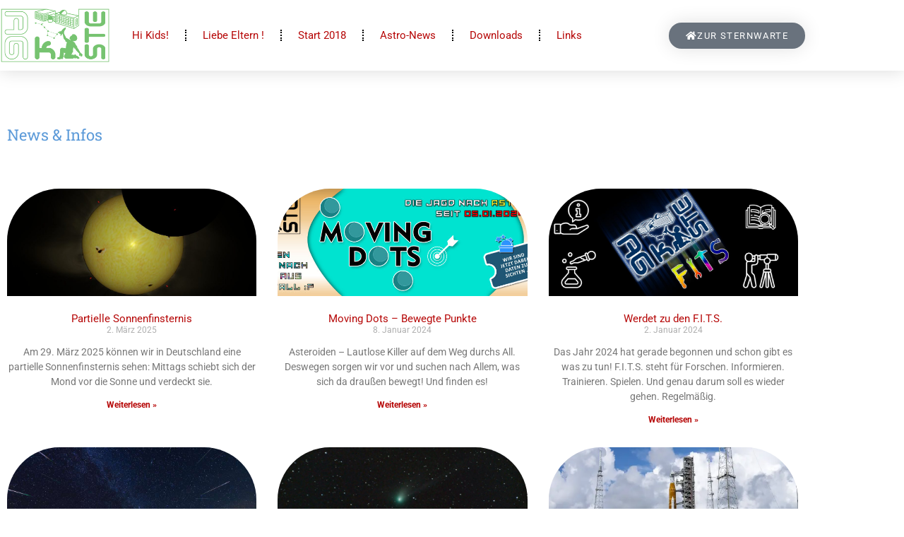

--- FILE ---
content_type: text/html; charset=UTF-8
request_url: http://agkiste.sternwartedahlewitz.de/was-gibts-neues/
body_size: 14756
content:
<!DOCTYPE html>
<html lang="de">
<head>
<meta charset="UTF-8">
<title>Was gibt&#8217;s Neues? &#8211; AG Kiste</title>
<meta name='robots' content='max-image-preview:large' />
<link rel="alternate" type="application/rss+xml" title="AG Kiste &raquo; Feed" href="http://agkiste.sternwartedahlewitz.de/feed/" />
<link rel="alternate" type="application/rss+xml" title="AG Kiste &raquo; Kommentar-Feed" href="http://agkiste.sternwartedahlewitz.de/comments/feed/" />
<link rel="alternate" title="oEmbed (JSON)" type="application/json+oembed" href="http://agkiste.sternwartedahlewitz.de/wp-json/oembed/1.0/embed?url=http%3A%2F%2Fagkiste.sternwartedahlewitz.de%2Fwas-gibts-neues%2F" />
<link rel="alternate" title="oEmbed (XML)" type="text/xml+oembed" href="http://agkiste.sternwartedahlewitz.de/wp-json/oembed/1.0/embed?url=http%3A%2F%2Fagkiste.sternwartedahlewitz.de%2Fwas-gibts-neues%2F&#038;format=xml" />
<style id='wp-img-auto-sizes-contain-inline-css'>
img:is([sizes=auto i],[sizes^="auto," i]){contain-intrinsic-size:3000px 1500px}
/*# sourceURL=wp-img-auto-sizes-contain-inline-css */
</style>
<link rel='stylesheet' id='embedpress-css-css' href='http://agkiste.sternwartedahlewitz.de/wp-content/plugins/embedpress/assets/css/embedpress.css?ver=1767631485' media='all' />
<link rel='stylesheet' id='embedpress-blocks-style-css' href='http://agkiste.sternwartedahlewitz.de/wp-content/plugins/embedpress/assets/css/blocks.build.css?ver=1767631485' media='all' />
<link rel='stylesheet' id='embedpress-lazy-load-css-css' href='http://agkiste.sternwartedahlewitz.de/wp-content/plugins/embedpress/assets/css/lazy-load.css?ver=1767631485' media='all' />
<style id='wp-emoji-styles-inline-css'>
img.wp-smiley, img.emoji {
display: inline !important;
border: none !important;
box-shadow: none !important;
height: 1em !important;
width: 1em !important;
margin: 0 0.07em !important;
vertical-align: -0.1em !important;
background: none !important;
padding: 0 !important;
}
/*# sourceURL=wp-emoji-styles-inline-css */
</style>
<style id='global-styles-inline-css'>
:root{--wp--preset--aspect-ratio--square: 1;--wp--preset--aspect-ratio--4-3: 4/3;--wp--preset--aspect-ratio--3-4: 3/4;--wp--preset--aspect-ratio--3-2: 3/2;--wp--preset--aspect-ratio--2-3: 2/3;--wp--preset--aspect-ratio--16-9: 16/9;--wp--preset--aspect-ratio--9-16: 9/16;--wp--preset--color--black: #000000;--wp--preset--color--cyan-bluish-gray: #abb8c3;--wp--preset--color--white: #ffffff;--wp--preset--color--pale-pink: #f78da7;--wp--preset--color--vivid-red: #cf2e2e;--wp--preset--color--luminous-vivid-orange: #ff6900;--wp--preset--color--luminous-vivid-amber: #fcb900;--wp--preset--color--light-green-cyan: #7bdcb5;--wp--preset--color--vivid-green-cyan: #00d084;--wp--preset--color--pale-cyan-blue: #8ed1fc;--wp--preset--color--vivid-cyan-blue: #0693e3;--wp--preset--color--vivid-purple: #9b51e0;--wp--preset--gradient--vivid-cyan-blue-to-vivid-purple: linear-gradient(135deg,rgb(6,147,227) 0%,rgb(155,81,224) 100%);--wp--preset--gradient--light-green-cyan-to-vivid-green-cyan: linear-gradient(135deg,rgb(122,220,180) 0%,rgb(0,208,130) 100%);--wp--preset--gradient--luminous-vivid-amber-to-luminous-vivid-orange: linear-gradient(135deg,rgb(252,185,0) 0%,rgb(255,105,0) 100%);--wp--preset--gradient--luminous-vivid-orange-to-vivid-red: linear-gradient(135deg,rgb(255,105,0) 0%,rgb(207,46,46) 100%);--wp--preset--gradient--very-light-gray-to-cyan-bluish-gray: linear-gradient(135deg,rgb(238,238,238) 0%,rgb(169,184,195) 100%);--wp--preset--gradient--cool-to-warm-spectrum: linear-gradient(135deg,rgb(74,234,220) 0%,rgb(151,120,209) 20%,rgb(207,42,186) 40%,rgb(238,44,130) 60%,rgb(251,105,98) 80%,rgb(254,248,76) 100%);--wp--preset--gradient--blush-light-purple: linear-gradient(135deg,rgb(255,206,236) 0%,rgb(152,150,240) 100%);--wp--preset--gradient--blush-bordeaux: linear-gradient(135deg,rgb(254,205,165) 0%,rgb(254,45,45) 50%,rgb(107,0,62) 100%);--wp--preset--gradient--luminous-dusk: linear-gradient(135deg,rgb(255,203,112) 0%,rgb(199,81,192) 50%,rgb(65,88,208) 100%);--wp--preset--gradient--pale-ocean: linear-gradient(135deg,rgb(255,245,203) 0%,rgb(182,227,212) 50%,rgb(51,167,181) 100%);--wp--preset--gradient--electric-grass: linear-gradient(135deg,rgb(202,248,128) 0%,rgb(113,206,126) 100%);--wp--preset--gradient--midnight: linear-gradient(135deg,rgb(2,3,129) 0%,rgb(40,116,252) 100%);--wp--preset--font-size--small: 13px;--wp--preset--font-size--medium: 20px;--wp--preset--font-size--large: 36px;--wp--preset--font-size--x-large: 42px;--wp--preset--spacing--20: 0.44rem;--wp--preset--spacing--30: 0.67rem;--wp--preset--spacing--40: 1rem;--wp--preset--spacing--50: 1.5rem;--wp--preset--spacing--60: 2.25rem;--wp--preset--spacing--70: 3.38rem;--wp--preset--spacing--80: 5.06rem;--wp--preset--shadow--natural: 6px 6px 9px rgba(0, 0, 0, 0.2);--wp--preset--shadow--deep: 12px 12px 50px rgba(0, 0, 0, 0.4);--wp--preset--shadow--sharp: 6px 6px 0px rgba(0, 0, 0, 0.2);--wp--preset--shadow--outlined: 6px 6px 0px -3px rgb(255, 255, 255), 6px 6px rgb(0, 0, 0);--wp--preset--shadow--crisp: 6px 6px 0px rgb(0, 0, 0);}:root { --wp--style--global--content-size: 800px;--wp--style--global--wide-size: 1200px; }:where(body) { margin: 0; }.wp-site-blocks > .alignleft { float: left; margin-right: 2em; }.wp-site-blocks > .alignright { float: right; margin-left: 2em; }.wp-site-blocks > .aligncenter { justify-content: center; margin-left: auto; margin-right: auto; }:where(.wp-site-blocks) > * { margin-block-start: 24px; margin-block-end: 0; }:where(.wp-site-blocks) > :first-child { margin-block-start: 0; }:where(.wp-site-blocks) > :last-child { margin-block-end: 0; }:root { --wp--style--block-gap: 24px; }:root :where(.is-layout-flow) > :first-child{margin-block-start: 0;}:root :where(.is-layout-flow) > :last-child{margin-block-end: 0;}:root :where(.is-layout-flow) > *{margin-block-start: 24px;margin-block-end: 0;}:root :where(.is-layout-constrained) > :first-child{margin-block-start: 0;}:root :where(.is-layout-constrained) > :last-child{margin-block-end: 0;}:root :where(.is-layout-constrained) > *{margin-block-start: 24px;margin-block-end: 0;}:root :where(.is-layout-flex){gap: 24px;}:root :where(.is-layout-grid){gap: 24px;}.is-layout-flow > .alignleft{float: left;margin-inline-start: 0;margin-inline-end: 2em;}.is-layout-flow > .alignright{float: right;margin-inline-start: 2em;margin-inline-end: 0;}.is-layout-flow > .aligncenter{margin-left: auto !important;margin-right: auto !important;}.is-layout-constrained > .alignleft{float: left;margin-inline-start: 0;margin-inline-end: 2em;}.is-layout-constrained > .alignright{float: right;margin-inline-start: 2em;margin-inline-end: 0;}.is-layout-constrained > .aligncenter{margin-left: auto !important;margin-right: auto !important;}.is-layout-constrained > :where(:not(.alignleft):not(.alignright):not(.alignfull)){max-width: var(--wp--style--global--content-size);margin-left: auto !important;margin-right: auto !important;}.is-layout-constrained > .alignwide{max-width: var(--wp--style--global--wide-size);}body .is-layout-flex{display: flex;}.is-layout-flex{flex-wrap: wrap;align-items: center;}.is-layout-flex > :is(*, div){margin: 0;}body .is-layout-grid{display: grid;}.is-layout-grid > :is(*, div){margin: 0;}body{padding-top: 0px;padding-right: 0px;padding-bottom: 0px;padding-left: 0px;}a:where(:not(.wp-element-button)){text-decoration: underline;}:root :where(.wp-element-button, .wp-block-button__link){background-color: #32373c;border-width: 0;color: #fff;font-family: inherit;font-size: inherit;font-style: inherit;font-weight: inherit;letter-spacing: inherit;line-height: inherit;padding-top: calc(0.667em + 2px);padding-right: calc(1.333em + 2px);padding-bottom: calc(0.667em + 2px);padding-left: calc(1.333em + 2px);text-decoration: none;text-transform: inherit;}.has-black-color{color: var(--wp--preset--color--black) !important;}.has-cyan-bluish-gray-color{color: var(--wp--preset--color--cyan-bluish-gray) !important;}.has-white-color{color: var(--wp--preset--color--white) !important;}.has-pale-pink-color{color: var(--wp--preset--color--pale-pink) !important;}.has-vivid-red-color{color: var(--wp--preset--color--vivid-red) !important;}.has-luminous-vivid-orange-color{color: var(--wp--preset--color--luminous-vivid-orange) !important;}.has-luminous-vivid-amber-color{color: var(--wp--preset--color--luminous-vivid-amber) !important;}.has-light-green-cyan-color{color: var(--wp--preset--color--light-green-cyan) !important;}.has-vivid-green-cyan-color{color: var(--wp--preset--color--vivid-green-cyan) !important;}.has-pale-cyan-blue-color{color: var(--wp--preset--color--pale-cyan-blue) !important;}.has-vivid-cyan-blue-color{color: var(--wp--preset--color--vivid-cyan-blue) !important;}.has-vivid-purple-color{color: var(--wp--preset--color--vivid-purple) !important;}.has-black-background-color{background-color: var(--wp--preset--color--black) !important;}.has-cyan-bluish-gray-background-color{background-color: var(--wp--preset--color--cyan-bluish-gray) !important;}.has-white-background-color{background-color: var(--wp--preset--color--white) !important;}.has-pale-pink-background-color{background-color: var(--wp--preset--color--pale-pink) !important;}.has-vivid-red-background-color{background-color: var(--wp--preset--color--vivid-red) !important;}.has-luminous-vivid-orange-background-color{background-color: var(--wp--preset--color--luminous-vivid-orange) !important;}.has-luminous-vivid-amber-background-color{background-color: var(--wp--preset--color--luminous-vivid-amber) !important;}.has-light-green-cyan-background-color{background-color: var(--wp--preset--color--light-green-cyan) !important;}.has-vivid-green-cyan-background-color{background-color: var(--wp--preset--color--vivid-green-cyan) !important;}.has-pale-cyan-blue-background-color{background-color: var(--wp--preset--color--pale-cyan-blue) !important;}.has-vivid-cyan-blue-background-color{background-color: var(--wp--preset--color--vivid-cyan-blue) !important;}.has-vivid-purple-background-color{background-color: var(--wp--preset--color--vivid-purple) !important;}.has-black-border-color{border-color: var(--wp--preset--color--black) !important;}.has-cyan-bluish-gray-border-color{border-color: var(--wp--preset--color--cyan-bluish-gray) !important;}.has-white-border-color{border-color: var(--wp--preset--color--white) !important;}.has-pale-pink-border-color{border-color: var(--wp--preset--color--pale-pink) !important;}.has-vivid-red-border-color{border-color: var(--wp--preset--color--vivid-red) !important;}.has-luminous-vivid-orange-border-color{border-color: var(--wp--preset--color--luminous-vivid-orange) !important;}.has-luminous-vivid-amber-border-color{border-color: var(--wp--preset--color--luminous-vivid-amber) !important;}.has-light-green-cyan-border-color{border-color: var(--wp--preset--color--light-green-cyan) !important;}.has-vivid-green-cyan-border-color{border-color: var(--wp--preset--color--vivid-green-cyan) !important;}.has-pale-cyan-blue-border-color{border-color: var(--wp--preset--color--pale-cyan-blue) !important;}.has-vivid-cyan-blue-border-color{border-color: var(--wp--preset--color--vivid-cyan-blue) !important;}.has-vivid-purple-border-color{border-color: var(--wp--preset--color--vivid-purple) !important;}.has-vivid-cyan-blue-to-vivid-purple-gradient-background{background: var(--wp--preset--gradient--vivid-cyan-blue-to-vivid-purple) !important;}.has-light-green-cyan-to-vivid-green-cyan-gradient-background{background: var(--wp--preset--gradient--light-green-cyan-to-vivid-green-cyan) !important;}.has-luminous-vivid-amber-to-luminous-vivid-orange-gradient-background{background: var(--wp--preset--gradient--luminous-vivid-amber-to-luminous-vivid-orange) !important;}.has-luminous-vivid-orange-to-vivid-red-gradient-background{background: var(--wp--preset--gradient--luminous-vivid-orange-to-vivid-red) !important;}.has-very-light-gray-to-cyan-bluish-gray-gradient-background{background: var(--wp--preset--gradient--very-light-gray-to-cyan-bluish-gray) !important;}.has-cool-to-warm-spectrum-gradient-background{background: var(--wp--preset--gradient--cool-to-warm-spectrum) !important;}.has-blush-light-purple-gradient-background{background: var(--wp--preset--gradient--blush-light-purple) !important;}.has-blush-bordeaux-gradient-background{background: var(--wp--preset--gradient--blush-bordeaux) !important;}.has-luminous-dusk-gradient-background{background: var(--wp--preset--gradient--luminous-dusk) !important;}.has-pale-ocean-gradient-background{background: var(--wp--preset--gradient--pale-ocean) !important;}.has-electric-grass-gradient-background{background: var(--wp--preset--gradient--electric-grass) !important;}.has-midnight-gradient-background{background: var(--wp--preset--gradient--midnight) !important;}.has-small-font-size{font-size: var(--wp--preset--font-size--small) !important;}.has-medium-font-size{font-size: var(--wp--preset--font-size--medium) !important;}.has-large-font-size{font-size: var(--wp--preset--font-size--large) !important;}.has-x-large-font-size{font-size: var(--wp--preset--font-size--x-large) !important;}
:root :where(.wp-block-pullquote){font-size: 1.5em;line-height: 1.6;}
/*# sourceURL=global-styles-inline-css */
</style>
<link rel='stylesheet' id='wp-svg-icon-front-end-styles-css' href='http://agkiste.sternwartedahlewitz.de/wp-content/plugins/svg-vector-icons-pro/public/../public/css/wordpress-svg-frontend-style.min.css?ver=6.9' media='all' />
<link rel='stylesheet' id='default-icon-styles-css' href='http://agkiste.sternwartedahlewitz.de/wp-content/plugins/svg-vector-icons-pro/public/../admin/css/wordpress-svg-icon-plugin-style.min.css?ver=6.9' media='all' />
<link rel='stylesheet' id='chld_thm_cfg_parent-css' href='http://agkiste.sternwartedahlewitz.de/wp-content/themes/hello-elementor/style.css?ver=6.9' media='all' />
<link rel='stylesheet' id='hello-elementor-css' href='http://agkiste.sternwartedahlewitz.de/wp-content/themes/hello-elementor/assets/css/reset.css?ver=3.4.5' media='all' />
<link rel='stylesheet' id='hello-elementor-theme-style-css' href='http://agkiste.sternwartedahlewitz.de/wp-content/themes/hello-elementor/assets/css/theme.css?ver=3.4.5' media='all' />
<link rel='stylesheet' id='hello-elementor-header-footer-css' href='http://agkiste.sternwartedahlewitz.de/wp-content/themes/hello-elementor/assets/css/header-footer.css?ver=3.4.5' media='all' />
<link rel='stylesheet' id='elementor-frontend-css' href='http://agkiste.sternwartedahlewitz.de/wp-content/plugins/elementor/assets/css/frontend.min.css?ver=3.34.2' media='all' />
<link rel='stylesheet' id='elementor-post-7081-css' href='http://agkiste.sternwartedahlewitz.de/wp-content/uploads/elementor/css/post-7081.css?ver=1768926585' media='all' />
<link rel='stylesheet' id='e-animation-bounceInLeft-css' href='http://agkiste.sternwartedahlewitz.de/wp-content/plugins/elementor/assets/lib/animations/styles/bounceInLeft.min.css?ver=3.34.2' media='all' />
<link rel='stylesheet' id='widget-image-css' href='http://agkiste.sternwartedahlewitz.de/wp-content/plugins/elementor/assets/css/widget-image.min.css?ver=3.34.2' media='all' />
<link rel='stylesheet' id='e-animation-fadeInDown-css' href='http://agkiste.sternwartedahlewitz.de/wp-content/plugins/elementor/assets/lib/animations/styles/fadeInDown.min.css?ver=3.34.2' media='all' />
<link rel='stylesheet' id='widget-nav-menu-css' href='http://agkiste.sternwartedahlewitz.de/wp-content/plugins/elementor-pro/assets/css/widget-nav-menu.min.css?ver=3.34.0' media='all' />
<link rel='stylesheet' id='widget-search-form-css' href='http://agkiste.sternwartedahlewitz.de/wp-content/plugins/elementor-pro/assets/css/widget-search-form.min.css?ver=3.34.0' media='all' />
<link rel='stylesheet' id='elementor-icons-shared-0-css' href='http://agkiste.sternwartedahlewitz.de/wp-content/plugins/elementor/assets/lib/font-awesome/css/fontawesome.min.css?ver=5.15.3' media='all' />
<link rel='stylesheet' id='elementor-icons-fa-solid-css' href='http://agkiste.sternwartedahlewitz.de/wp-content/plugins/elementor/assets/lib/font-awesome/css/solid.min.css?ver=5.15.3' media='all' />
<link rel='stylesheet' id='e-sticky-css' href='http://agkiste.sternwartedahlewitz.de/wp-content/plugins/elementor-pro/assets/css/modules/sticky.min.css?ver=3.34.0' media='all' />
<link rel='stylesheet' id='widget-spacer-css' href='http://agkiste.sternwartedahlewitz.de/wp-content/plugins/elementor/assets/css/widget-spacer.min.css?ver=3.34.2' media='all' />
<link rel='stylesheet' id='widget-divider-css' href='http://agkiste.sternwartedahlewitz.de/wp-content/plugins/elementor/assets/css/widget-divider.min.css?ver=3.34.2' media='all' />
<link rel='stylesheet' id='widget-heading-css' href='http://agkiste.sternwartedahlewitz.de/wp-content/plugins/elementor/assets/css/widget-heading.min.css?ver=3.34.2' media='all' />
<link rel='stylesheet' id='elementor-icons-css' href='http://agkiste.sternwartedahlewitz.de/wp-content/plugins/elementor/assets/lib/eicons/css/elementor-icons.min.css?ver=5.46.0' media='all' />
<link rel='stylesheet' id='font-awesome-5-all-css' href='http://agkiste.sternwartedahlewitz.de/wp-content/plugins/elementor/assets/lib/font-awesome/css/all.min.css?ver=3.34.2' media='all' />
<link rel='stylesheet' id='font-awesome-4-shim-css' href='http://agkiste.sternwartedahlewitz.de/wp-content/plugins/elementor/assets/lib/font-awesome/css/v4-shims.min.css?ver=3.34.2' media='all' />
<link rel='stylesheet' id='widget-posts-css' href='http://agkiste.sternwartedahlewitz.de/wp-content/plugins/elementor-pro/assets/css/widget-posts.min.css?ver=3.34.0' media='all' />
<link rel='stylesheet' id='e-animation-fadeIn-css' href='http://agkiste.sternwartedahlewitz.de/wp-content/plugins/elementor/assets/lib/animations/styles/fadeIn.min.css?ver=3.34.2' media='all' />
<link rel='stylesheet' id='widget-post-navigation-css' href='http://agkiste.sternwartedahlewitz.de/wp-content/plugins/elementor-pro/assets/css/widget-post-navigation.min.css?ver=3.34.0' media='all' />
<link rel='stylesheet' id='elementor-post-8291-css' href='http://agkiste.sternwartedahlewitz.de/wp-content/uploads/elementor/css/post-8291.css?ver=1768939060' media='all' />
<link rel='stylesheet' id='elementor-post-9549-css' href='http://agkiste.sternwartedahlewitz.de/wp-content/uploads/elementor/css/post-9549.css?ver=1768926585' media='all' />
<link rel='stylesheet' id='elementor-post-7671-css' href='http://agkiste.sternwartedahlewitz.de/wp-content/uploads/elementor/css/post-7671.css?ver=1768926585' media='all' />
<link rel='stylesheet' id='elementor-post-7732-css' href='http://agkiste.sternwartedahlewitz.de/wp-content/uploads/elementor/css/post-7732.css?ver=1768929144' media='all' />
<link rel='stylesheet' id='tablepress-default-css' href='http://agkiste.sternwartedahlewitz.de/wp-content/plugins/tablepress/css/build/default.css?ver=3.2.6' media='all' />
<link rel='stylesheet' id='dashicons-css' href='http://agkiste.sternwartedahlewitz.de/wp-includes/css/dashicons.min.css?ver=6.9' media='all' />
<link rel='stylesheet' id='eael-general-css' href='http://agkiste.sternwartedahlewitz.de/wp-content/plugins/essential-addons-for-elementor-lite/assets/front-end/css/view/general.min.css?ver=6.5.8' media='all' />
<link rel='stylesheet' id='elementor-gf-local-robotomono-css' href='http://agkiste.sternwartedahlewitz.de/wp-content/uploads/elementor/google-fonts/css/robotomono.css?ver=1757787128' media='all' />
<link rel='stylesheet' id='elementor-gf-local-robotoslab-css' href='http://agkiste.sternwartedahlewitz.de/wp-content/uploads/elementor/google-fonts/css/robotoslab.css?ver=1757787132' media='all' />
<link rel='stylesheet' id='elementor-gf-local-roboto-css' href='http://agkiste.sternwartedahlewitz.de/wp-content/uploads/elementor/google-fonts/css/roboto.css?ver=1757787142' media='all' />
<link rel='stylesheet' id='elementor-gf-local-squadaone-css' href='http://agkiste.sternwartedahlewitz.de/wp-content/uploads/elementor/google-fonts/css/squadaone.css?ver=1757787142' media='all' />
<script src="http://agkiste.sternwartedahlewitz.de/wp-includes/js/jquery/jquery.min.js?ver=3.7.1" id="jquery-core-js"></script>
<script src="http://agkiste.sternwartedahlewitz.de/wp-includes/js/jquery/jquery-migrate.min.js?ver=3.4.1" id="jquery-migrate-js"></script>
<script src="http://agkiste.sternwartedahlewitz.de/wp-content/plugins/elementor/assets/lib/font-awesome/js/v4-shims.min.js?ver=3.34.2" id="font-awesome-4-shim-js"></script>
<link rel="https://api.w.org/" href="http://agkiste.sternwartedahlewitz.de/wp-json/" /><link rel="alternate" title="JSON" type="application/json" href="http://agkiste.sternwartedahlewitz.de/wp-json/wp/v2/pages/8291" /><link rel="EditURI" type="application/rsd+xml" title="RSD" href="http://agkiste.sternwartedahlewitz.de/xmlrpc.php?rsd" />
<meta name="generator" content="WordPress 6.9" />
<link rel="canonical" href="http://agkiste.sternwartedahlewitz.de/was-gibts-neues/" />
<link rel='shortlink' href='http://agkiste.sternwartedahlewitz.de/?p=8291' />
<style id="essential-blocks-global-styles">
:root {
--eb-global-primary-color: #101828;
--eb-global-secondary-color: #475467;
--eb-global-tertiary-color: #98A2B3;
--eb-global-text-color: #475467;
--eb-global-heading-color: #1D2939;
--eb-global-link-color: #444CE7;
--eb-global-background-color: #F9FAFB;
--eb-global-button-text-color: #FFFFFF;
--eb-global-button-background-color: #101828;
--eb-gradient-primary-color: linear-gradient(90deg, hsla(259, 84%, 78%, 1) 0%, hsla(206, 67%, 75%, 1) 100%);
--eb-gradient-secondary-color: linear-gradient(90deg, hsla(18, 76%, 85%, 1) 0%, hsla(203, 69%, 84%, 1) 100%);
--eb-gradient-tertiary-color: linear-gradient(90deg, hsla(248, 21%, 15%, 1) 0%, hsla(250, 14%, 61%, 1) 100%);
--eb-gradient-background-color: linear-gradient(90deg, rgb(250, 250, 250) 0%, rgb(233, 233, 233) 49%, rgb(244, 243, 243) 100%);
--eb-tablet-breakpoint: 1024px;
--eb-mobile-breakpoint: 767px;
}
</style><meta name="generator" content="Elementor 3.34.2; features: additional_custom_breakpoints; settings: css_print_method-external, google_font-enabled, font_display-swap">
<style>
.e-con.e-parent:nth-of-type(n+4):not(.e-lazyloaded):not(.e-no-lazyload),
.e-con.e-parent:nth-of-type(n+4):not(.e-lazyloaded):not(.e-no-lazyload) * {
background-image: none !important;
}
@media screen and (max-height: 1024px) {
.e-con.e-parent:nth-of-type(n+3):not(.e-lazyloaded):not(.e-no-lazyload),
.e-con.e-parent:nth-of-type(n+3):not(.e-lazyloaded):not(.e-no-lazyload) * {
background-image: none !important;
}
}
@media screen and (max-height: 640px) {
.e-con.e-parent:nth-of-type(n+2):not(.e-lazyloaded):not(.e-no-lazyload),
.e-con.e-parent:nth-of-type(n+2):not(.e-lazyloaded):not(.e-no-lazyload) * {
background-image: none !important;
}
}
</style>
<meta name="theme-color" content="#FFFFFF">
<link rel="icon" href="http://agkiste.sternwartedahlewitz.de/wp-content/uploads/2022/02/AG-Logo-2020-boy.svg" sizes="32x32" />
<link rel="icon" href="http://agkiste.sternwartedahlewitz.de/wp-content/uploads/2022/02/AG-Logo-2020-boy.svg" sizes="192x192" />
<link rel="apple-touch-icon" href="http://agkiste.sternwartedahlewitz.de/wp-content/uploads/2022/02/AG-Logo-2020-boy.svg" />
<meta name="msapplication-TileImage" content="http://agkiste.sternwartedahlewitz.de/wp-content/uploads/2022/02/AG-Logo-2020-boy.svg" />
<meta name="viewport" content="width=device-width, initial-scale=1.0, viewport-fit=cover" /></head>
<body class="wp-singular page-template-default page page-id-8291 wp-custom-logo wp-embed-responsive wp-theme-hello-elementor wp-child-theme-hello-elementor-child hello-elementor-default elementor-default elementor-template-canvas elementor-kit-7081 elementor-page elementor-page-8291 elementor-page-7732">
<div data-elementor-type="wp-page" data-elementor-id="8291" class="elementor elementor-8291" data-elementor-post-type="page">
<header class="elementor-section elementor-top-section elementor-element elementor-element-25e56778 elementor-section-content-middle elementor-section-height-min-height elementor-section-boxed elementor-section-height-default elementor-section-items-middle" data-id="25e56778" data-element_type="section" data-settings="{&quot;sticky&quot;:&quot;top&quot;,&quot;sticky_on&quot;:[&quot;desktop&quot;,&quot;tablet&quot;,&quot;mobile&quot;],&quot;sticky_offset&quot;:0,&quot;sticky_effects_offset&quot;:0,&quot;sticky_anchor_link_offset&quot;:0}">
<div class="elementor-container elementor-column-gap-no">
<div class="elementor-column elementor-col-25 elementor-top-column elementor-element elementor-element-2d8a2604" data-id="2d8a2604" data-element_type="column">
<div class="elementor-widget-wrap elementor-element-populated">
<div class="elementor-element elementor-element-2392e39a elementor-widget elementor-widget-image" data-id="2392e39a" data-element_type="widget" data-widget_type="image.default">
<div class="elementor-widget-container">
<a href="https://agkiste.sternwartedahlewitz.de/#">
<img decoding="async" width="300" height="150" src="http://agkiste.sternwartedahlewitz.de/wp-content/uploads/2022/04/ag-logo-spring-2022-300x150.png" class="attachment-medium size-medium wp-image-8167" alt="" srcset="http://agkiste.sternwartedahlewitz.de/wp-content/uploads/2022/04/ag-logo-spring-2022-300x150.png 300w, http://agkiste.sternwartedahlewitz.de/wp-content/uploads/2022/04/ag-logo-spring-2022-1024x512.png 1024w, http://agkiste.sternwartedahlewitz.de/wp-content/uploads/2022/04/ag-logo-spring-2022-1536x768.png 1536w, http://agkiste.sternwartedahlewitz.de/wp-content/uploads/2022/04/ag-logo-spring-2022-2048x1024.png 2048w" sizes="(max-width: 300px) 100vw, 300px" />								</a>
</div>
</div>
</div>
</div>
<div class="elementor-column elementor-col-50 elementor-top-column elementor-element elementor-element-14df81cc" data-id="14df81cc" data-element_type="column">
<div class="elementor-widget-wrap elementor-element-populated">
<div class="elementor-element elementor-element-4e095414 elementor-nav-menu__align-center elementor-nav-menu--dropdown-mobile elementor-nav-menu--stretch elementor-nav-menu__text-align-center elementor-nav-menu--toggle elementor-nav-menu--burger elementor-widget elementor-widget-nav-menu" data-id="4e095414" data-element_type="widget" data-settings="{&quot;full_width&quot;:&quot;stretch&quot;,&quot;layout&quot;:&quot;horizontal&quot;,&quot;submenu_icon&quot;:{&quot;value&quot;:&quot;&lt;i class=\&quot;fas fa-caret-down\&quot; aria-hidden=\&quot;true\&quot;&gt;&lt;\/i&gt;&quot;,&quot;library&quot;:&quot;fa-solid&quot;},&quot;toggle&quot;:&quot;burger&quot;}" data-widget_type="nav-menu.default">
<div class="elementor-widget-container">
<nav aria-label="Menü" class="elementor-nav-menu--main elementor-nav-menu__container elementor-nav-menu--layout-horizontal e--pointer-underline e--animation-grow">
<ul id="menu-1-4e095414" class="elementor-nav-menu"><li id="menu-item-4115" class="menu-item menu-item-type-post_type menu-item-object-page"><a href="http://agkiste.sternwartedahlewitz.de/neues/"></span> Hi Kids!</a></li>
<li id="menu-item-4113" class="menu-item menu-item-type-post_type menu-item-object-page"><a href="http://agkiste.sternwartedahlewitz.de/fuer-die-eltern/"></span> Liebe Eltern !</a></li>
<li id="menu-item-4962" class="menu-item menu-item-type-post_type menu-item-object-page"><a href="http://agkiste.sternwartedahlewitz.de/astrolympia/"></span> Start 2018</a></li>
<li id="menu-item-4117" class="menu-item menu-item-type-custom menu-item-object-custom menu-item-home"><a href="http://agkiste.sternwartedahlewitz.de"></span> Astro-News</a></li>
<li id="menu-item-4116" class="menu-item menu-item-type-post_type menu-item-object-page"><a href="http://agkiste.sternwartedahlewitz.de/downloads/"></span> Downloads</a></li>
<li id="menu-item-4114" class="menu-item menu-item-type-post_type menu-item-object-page"><a href="http://agkiste.sternwartedahlewitz.de/links/"></span> Links</a></li>
</ul>			</nav>
<div class="elementor-menu-toggle" role="button" tabindex="0" aria-label="Menü Umschalter" aria-expanded="false">
<i aria-hidden="true" role="presentation" class="elementor-menu-toggle__icon--open eicon-menu-bar"></i><i aria-hidden="true" role="presentation" class="elementor-menu-toggle__icon--close eicon-close"></i>		</div>
<nav class="elementor-nav-menu--dropdown elementor-nav-menu__container" aria-hidden="true">
<ul id="menu-2-4e095414" class="elementor-nav-menu"><li id="menu-item-4115" class="menu-item menu-item-type-post_type menu-item-object-page"><a href="http://agkiste.sternwartedahlewitz.de/neues/"></span> Hi Kids!</a></li>
<li id="menu-item-4113" class="menu-item menu-item-type-post_type menu-item-object-page"><a href="http://agkiste.sternwartedahlewitz.de/fuer-die-eltern/"></span> Liebe Eltern !</a></li>
<li id="menu-item-4962" class="menu-item menu-item-type-post_type menu-item-object-page"><a href="http://agkiste.sternwartedahlewitz.de/astrolympia/"></span> Start 2018</a></li>
<li id="menu-item-4117" class="menu-item menu-item-type-custom menu-item-object-custom menu-item-home"><a href="http://agkiste.sternwartedahlewitz.de"></span> Astro-News</a></li>
<li id="menu-item-4116" class="menu-item menu-item-type-post_type menu-item-object-page"><a href="http://agkiste.sternwartedahlewitz.de/downloads/"></span> Downloads</a></li>
<li id="menu-item-4114" class="menu-item menu-item-type-post_type menu-item-object-page"><a href="http://agkiste.sternwartedahlewitz.de/links/"></span> Links</a></li>
</ul>			</nav>
</div>
</div>
</div>
</div>
<div class="elementor-column elementor-col-25 elementor-top-column elementor-element elementor-element-795a9027" data-id="795a9027" data-element_type="column">
<div class="elementor-widget-wrap elementor-element-populated">
<div class="elementor-element elementor-element-3661d9cb elementor-align-right elementor-tablet-align-right elementor-hidden-phone elementor-widget elementor-widget-button" data-id="3661d9cb" data-element_type="widget" data-widget_type="button.default">
<div class="elementor-widget-container">
<div class="elementor-button-wrapper">
<a class="elementor-button elementor-button-link elementor-size-sm" href="http://www.stewada.de">
<span class="elementor-button-content-wrapper">
<span class="elementor-button-icon">
<i aria-hidden="true" class="fas fa-home"></i>			</span>
<span class="elementor-button-text">Zur Sternwarte</span>
</span>
</a>
</div>
</div>
</div>
</div>
</div>
</div>
</header>
<section class="elementor-section elementor-top-section elementor-element elementor-element-fe30eb2 elementor-section-boxed elementor-section-height-default elementor-section-height-default" data-id="fe30eb2" data-element_type="section">
<div class="elementor-container elementor-column-gap-default">
<div class="elementor-column elementor-col-100 elementor-top-column elementor-element elementor-element-dd12379" data-id="dd12379" data-element_type="column">
<div class="elementor-widget-wrap elementor-element-populated">
<div class="elementor-element elementor-element-88c9328 elementor-widget elementor-widget-spacer" data-id="88c9328" data-element_type="widget" data-widget_type="spacer.default">
<div class="elementor-widget-container">
<div class="elementor-spacer">
<div class="elementor-spacer-inner"></div>
</div>
</div>
</div>
<div class="elementor-element elementor-element-2637556 elementor-widget elementor-widget-heading" data-id="2637556" data-element_type="widget" data-widget_type="heading.default">
<div class="elementor-widget-container">
<h2 class="elementor-heading-title elementor-size-default">News &amp; Infos</h2>				</div>
</div>
<div class="elementor-element elementor-element-17f3ad2 elementor-widget elementor-widget-spacer" data-id="17f3ad2" data-element_type="widget" data-widget_type="spacer.default">
<div class="elementor-widget-container">
<div class="elementor-spacer">
<div class="elementor-spacer-inner"></div>
</div>
</div>
</div>
<div class="elementor-element elementor-element-3137ed4 elementor-posts--align-center elementor-grid-3 elementor-grid-tablet-2 elementor-grid-mobile-1 elementor-posts--thumbnail-top elementor-widget elementor-widget-posts" data-id="3137ed4" data-element_type="widget" data-settings="{&quot;classic_row_gap&quot;:{&quot;unit&quot;:&quot;px&quot;,&quot;size&quot;:29,&quot;sizes&quot;:[]},&quot;classic_columns&quot;:&quot;3&quot;,&quot;classic_columns_tablet&quot;:&quot;2&quot;,&quot;classic_columns_mobile&quot;:&quot;1&quot;,&quot;classic_row_gap_tablet&quot;:{&quot;unit&quot;:&quot;px&quot;,&quot;size&quot;:&quot;&quot;,&quot;sizes&quot;:[]},&quot;classic_row_gap_mobile&quot;:{&quot;unit&quot;:&quot;px&quot;,&quot;size&quot;:&quot;&quot;,&quot;sizes&quot;:[]}}" data-widget_type="posts.classic">
<div class="elementor-widget-container">
<div class="elementor-posts-container elementor-posts elementor-posts--skin-classic elementor-grid" role="list">
<article class="elementor-post elementor-grid-item post-10485 post type-post status-publish format-standard has-post-thumbnail hentry category-sternwarte category-termin" role="listitem">
<a class="elementor-post__thumbnail__link" href="http://agkiste.sternwartedahlewitz.de/sonnenfinsternis-ende-maerz-2025/" tabindex="-1" >
<div class="elementor-post__thumbnail"><img fetchpriority="high" decoding="async" width="800" height="551" src="http://agkiste.sternwartedahlewitz.de/wp-content/uploads/2025/03/sofi-29-03-25-1024x705.jpg" class="attachment-large size-large wp-image-10487" alt="" srcset="http://agkiste.sternwartedahlewitz.de/wp-content/uploads/2025/03/sofi-29-03-25-1024x705.jpg 1024w, http://agkiste.sternwartedahlewitz.de/wp-content/uploads/2025/03/sofi-29-03-25-300x207.jpg 300w, http://agkiste.sternwartedahlewitz.de/wp-content/uploads/2025/03/sofi-29-03-25.jpg 1397w" sizes="(max-width: 800px) 100vw, 800px" /></div>
</a>
<div class="elementor-post__text">
<h3 class="elementor-post__title">
<a href="http://agkiste.sternwartedahlewitz.de/sonnenfinsternis-ende-maerz-2025/" >
Partielle Sonnenfinsternis			</a>
</h3>
<div class="elementor-post__meta-data">
<span class="elementor-post-date">
2. März 2025		</span>
</div>
<div class="elementor-post__excerpt">
<p>Am 29. März 2025 können wir in Deutschland eine partielle Sonnenfinsternis sehen: Mittags schiebt sich der Mond vor die Sonne und verdeckt sie.</p>
</div>
<a class="elementor-post__read-more" href="http://agkiste.sternwartedahlewitz.de/sonnenfinsternis-ende-maerz-2025/" aria-label="Mehr über Partielle Sonnenfinsternis" tabindex="-1" >
Weiterlesen »		</a>
</div>
</article>
<article class="elementor-post elementor-grid-item post-9861 post type-post status-publish format-standard has-post-thumbnail hentry category-aktion" role="listitem">
<a class="elementor-post__thumbnail__link" href="http://agkiste.sternwartedahlewitz.de/moving-dots-bewegte-punkte/" tabindex="-1" >
<div class="elementor-post__thumbnail"><img decoding="async" width="800" height="234" src="http://agkiste.sternwartedahlewitz.de/wp-content/uploads/2024/01/AG-KiSTE-online-jan-2024-moving-dots-1.jpg" class="attachment-large size-large wp-image-9981" alt="" srcset="http://agkiste.sternwartedahlewitz.de/wp-content/uploads/2024/01/AG-KiSTE-online-jan-2024-moving-dots-1.jpg 1000w, http://agkiste.sternwartedahlewitz.de/wp-content/uploads/2024/01/AG-KiSTE-online-jan-2024-moving-dots-1-300x88.jpg 300w" sizes="(max-width: 800px) 100vw, 800px" /></div>
</a>
<div class="elementor-post__text">
<h3 class="elementor-post__title">
<a href="http://agkiste.sternwartedahlewitz.de/moving-dots-bewegte-punkte/" >
Moving Dots &#8211; Bewegte Punkte			</a>
</h3>
<div class="elementor-post__meta-data">
<span class="elementor-post-date">
8. Januar 2024		</span>
</div>
<div class="elementor-post__excerpt">
<p>Asteroiden – Lautlose Killer auf dem Weg durchs All. Deswegen sorgen wir vor und suchen nach Allem, was sich da draußen bewegt! Und finden es!</p>
</div>
<a class="elementor-post__read-more" href="http://agkiste.sternwartedahlewitz.de/moving-dots-bewegte-punkte/" aria-label="Mehr über Moving Dots &#8211; Bewegte Punkte" tabindex="-1" >
Weiterlesen »		</a>
</div>
</article>
<article class="elementor-post elementor-grid-item post-9895 post type-post status-publish format-standard has-post-thumbnail hentry category-news" role="listitem">
<a class="elementor-post__thumbnail__link" href="http://agkiste.sternwartedahlewitz.de/werdet-zu-den-f-i-t-s/" tabindex="-1" >
<div class="elementor-post__thumbnail"><img loading="lazy" decoding="async" width="800" height="355" src="http://agkiste.sternwartedahlewitz.de/wp-content/uploads/2024/01/fits-for-wp-1-1024x455.jpg" class="attachment-large size-large wp-image-9904" alt="" srcset="http://agkiste.sternwartedahlewitz.de/wp-content/uploads/2024/01/fits-for-wp-1-1024x455.jpg 1024w, http://agkiste.sternwartedahlewitz.de/wp-content/uploads/2024/01/fits-for-wp-1-300x133.jpg 300w, http://agkiste.sternwartedahlewitz.de/wp-content/uploads/2024/01/fits-for-wp-1-1536x682.jpg 1536w, http://agkiste.sternwartedahlewitz.de/wp-content/uploads/2024/01/fits-for-wp-1.jpg 1802w" sizes="(max-width: 800px) 100vw, 800px" /></div>
</a>
<div class="elementor-post__text">
<h3 class="elementor-post__title">
<a href="http://agkiste.sternwartedahlewitz.de/werdet-zu-den-f-i-t-s/" >
Werdet zu den F.I.T.S.			</a>
</h3>
<div class="elementor-post__meta-data">
<span class="elementor-post-date">
2. Januar 2024		</span>
</div>
<div class="elementor-post__excerpt">
<p>Das Jahr 2024 hat gerade begonnen und schon gibt es was zu tun! F.I.T.S. steht für Forschen. Informieren. Trainieren. Spielen. Und genau darum soll es wieder gehen. Regelmäßig.</p>
</div>
<a class="elementor-post__read-more" href="http://agkiste.sternwartedahlewitz.de/werdet-zu-den-f-i-t-s/" aria-label="Mehr über Werdet zu den F.I.T.S." tabindex="-1" >
Weiterlesen »		</a>
</div>
</article>
<article class="elementor-post elementor-grid-item post-6672 post type-post status-publish format-standard has-post-thumbnail hentry category-termin tag-meteore tag-perseiden tag-sternschnuppen" role="listitem">
<a class="elementor-post__thumbnail__link" href="http://agkiste.sternwartedahlewitz.de/die-perseiden-kommen-wieder/" tabindex="-1" >
<div class="elementor-post__thumbnail"><img loading="lazy" decoding="async" width="800" height="450" src="http://agkiste.sternwartedahlewitz.de/wp-content/uploads/2021/07/2021-sternschnuppennaechte.jpg" class="attachment-large size-large wp-image-6673" alt="" srcset="http://agkiste.sternwartedahlewitz.de/wp-content/uploads/2021/07/2021-sternschnuppennaechte.jpg 1024w, http://agkiste.sternwartedahlewitz.de/wp-content/uploads/2021/07/2021-sternschnuppennaechte-300x169.jpg 300w, http://agkiste.sternwartedahlewitz.de/wp-content/uploads/2021/07/2021-sternschnuppennaechte-500x281.jpg 500w" sizes="(max-width: 800px) 100vw, 800px" /></div>
</a>
<div class="elementor-post__text">
<h3 class="elementor-post__title">
<a href="http://agkiste.sternwartedahlewitz.de/die-perseiden-kommen-wieder/" >
Die Perseiden kommen wieder!			</a>
</h3>
<div class="elementor-post__meta-data">
<span class="elementor-post-date">
10. August 2023		</span>
</div>
<div class="elementor-post__excerpt">
<p>Der wohl schönste und bekannteste Sternschnuppenstrom des Jahres – das sind die Perseiden. (sprich: Per-se-i-den!) Jeden August können die Meteore abends bei angenehmen Temperaturen in aller Ruhe beobachten werden.</p>
</div>
<a class="elementor-post__read-more" href="http://agkiste.sternwartedahlewitz.de/die-perseiden-kommen-wieder/" aria-label="Mehr über Die Perseiden kommen wieder!" tabindex="-1" >
Weiterlesen »		</a>
</div>
</article>
<article class="elementor-post elementor-grid-item post-9602 post type-post status-publish format-standard has-post-thumbnail hentry category-news" role="listitem">
<a class="elementor-post__thumbnail__link" href="http://agkiste.sternwartedahlewitz.de/der-komet-des-jahres/" tabindex="-1" >
<div class="elementor-post__thumbnail"><img loading="lazy" decoding="async" width="800" height="800" src="http://agkiste.sternwartedahlewitz.de/wp-content/uploads/2023/01/C_2022_E3_ZTF_20x30s_ISO3200_F5.6_300mm_20230119-1024x1024.jpg" class="attachment-large size-large wp-image-9603" alt="" srcset="http://agkiste.sternwartedahlewitz.de/wp-content/uploads/2023/01/C_2022_E3_ZTF_20x30s_ISO3200_F5.6_300mm_20230119-1024x1024.jpg 1024w, http://agkiste.sternwartedahlewitz.de/wp-content/uploads/2023/01/C_2022_E3_ZTF_20x30s_ISO3200_F5.6_300mm_20230119-300x300.jpg 300w, http://agkiste.sternwartedahlewitz.de/wp-content/uploads/2023/01/C_2022_E3_ZTF_20x30s_ISO3200_F5.6_300mm_20230119-150x150.jpg 150w, http://agkiste.sternwartedahlewitz.de/wp-content/uploads/2023/01/C_2022_E3_ZTF_20x30s_ISO3200_F5.6_300mm_20230119-1536x1536.jpg 1536w, http://agkiste.sternwartedahlewitz.de/wp-content/uploads/2023/01/C_2022_E3_ZTF_20x30s_ISO3200_F5.6_300mm_20230119.jpg 1800w" sizes="(max-width: 800px) 100vw, 800px" /></div>
</a>
<div class="elementor-post__text">
<h3 class="elementor-post__title">
<a href="http://agkiste.sternwartedahlewitz.de/der-komet-des-jahres/" >
Der Komet des Winters			</a>
</h3>
<div class="elementor-post__meta-data">
<span class="elementor-post-date">
30. Januar 2023		</span>
</div>
<div class="elementor-post__excerpt">
<p>Der Komet C/2022 E3 (ZTF) ist am 2. März 2022 entdeckt worden. Er hat sein Perihel, also seinen sonnennächsten Punkt, bereits am 12. Januar 2023 erreicht. Nun bewegt er sich auf die Erde zu — und könnte bis Mitte Februar für uns sichtbar werden.</p>
</div>
<a class="elementor-post__read-more" href="http://agkiste.sternwartedahlewitz.de/der-komet-des-jahres/" aria-label="Mehr über Der Komet des Winters" tabindex="-1" >
Weiterlesen »		</a>
</div>
</article>
<article class="elementor-post elementor-grid-item post-9174 post type-post status-publish format-standard has-post-thumbnail hentry category-news" role="listitem">
<a class="elementor-post__thumbnail__link" href="http://agkiste.sternwartedahlewitz.de/auf-zum-mond/" tabindex="-1" >
<div class="elementor-post__thumbnail"><img loading="lazy" decoding="async" width="596" height="335" src="http://agkiste.sternwartedahlewitz.de/wp-content/uploads/2022/11/artemis-1.webp" class="attachment-large size-large wp-image-9175" alt="" srcset="http://agkiste.sternwartedahlewitz.de/wp-content/uploads/2022/11/artemis-1.webp 596w, http://agkiste.sternwartedahlewitz.de/wp-content/uploads/2022/11/artemis-1-300x169.webp 300w" sizes="(max-width: 596px) 100vw, 596px" /></div>
</a>
<div class="elementor-post__text">
<h3 class="elementor-post__title">
<a href="http://agkiste.sternwartedahlewitz.de/auf-zum-mond/" >
Auf zum Mond			</a>
</h3>
<div class="elementor-post__meta-data">
<span class="elementor-post-date">
19. November 2022		</span>
</div>
<div class="elementor-post__excerpt">
<p>Der erste Teil der Mondmission „Artemis 1“ ist erfolgreich angelaufen. Mit einer Rakete startete die unbemannte Kapsel vom Weltraumbahnhof Cape Canaveral. In einigen Jahren sollen auch wieder Menschen zum Mond gelangen. </p>
</div>
<a class="elementor-post__read-more" href="http://agkiste.sternwartedahlewitz.de/auf-zum-mond/" aria-label="Mehr über Auf zum Mond" tabindex="-1" >
Weiterlesen »		</a>
</div>
</article>
</div>
</div>
</div>
</div>
</div>
</div>
</section>
<section class="elementor-section elementor-top-section elementor-element elementor-element-16503d56 elementor-section-boxed elementor-section-height-default elementor-section-height-default" data-id="16503d56" data-element_type="section">
<div class="elementor-container elementor-column-gap-default">
<div class="elementor-column elementor-col-100 elementor-top-column elementor-element elementor-element-29e53570" data-id="29e53570" data-element_type="column">
<div class="elementor-widget-wrap elementor-element-populated">
<div class="elementor-element elementor-element-7b32aa4 elementor-invisible elementor-widget elementor-widget-post-navigation" data-id="7b32aa4" data-element_type="widget" data-settings="{&quot;_animation&quot;:&quot;fadeIn&quot;}" data-widget_type="post-navigation.default">
<div class="elementor-widget-container">
<div class="elementor-post-navigation" role="navigation" aria-label="Beitrag Navigation">
<div class="elementor-post-navigation__prev elementor-post-navigation__link">
<a href="http://agkiste.sternwartedahlewitz.de/geocaching-blue-switch/" rel="prev"><span class="post-navigation__arrow-wrapper post-navigation__arrow-prev"><i aria-hidden="true" class="fas fa-angle-left"></i><span class="elementor-screen-only">Zurück</span></span><span class="elementor-post-navigation__link__prev"><span class="post-navigation__prev--label">mehr News</span></span></a>			</div>
<div class="elementor-post-navigation__next elementor-post-navigation__link">
<a href="http://agkiste.sternwartedahlewitz.de/das-sind-wir/" rel="next"><span class="elementor-post-navigation__link__next"><span class="post-navigation__next--label">Nächster</span></span><span class="post-navigation__arrow-wrapper post-navigation__arrow-next"><i aria-hidden="true" class="fas fa-angle-right"></i><span class="elementor-screen-only">Nächster</span></span></a>			</div>
</div>
</div>
</div>
<div class="elementor-element elementor-element-3da6e2fb elementor-widget-divider--view-line elementor-widget elementor-widget-divider" data-id="3da6e2fb" data-element_type="widget" data-widget_type="divider.default">
<div class="elementor-widget-container">
<div class="elementor-divider">
<span class="elementor-divider-separator">
</span>
</div>
</div>
</div>
<section class="elementor-section elementor-inner-section elementor-element elementor-element-6f78d7b3 elementor-section-boxed elementor-section-height-default elementor-section-height-default" data-id="6f78d7b3" data-element_type="section">
<div class="elementor-container elementor-column-gap-default">
<div class="elementor-column elementor-col-50 elementor-inner-column elementor-element elementor-element-76764d27" data-id="76764d27" data-element_type="column">
<div class="elementor-widget-wrap elementor-element-populated">
<div class="elementor-element elementor-element-7a0ee9da elementor-widget elementor-widget-image" data-id="7a0ee9da" data-element_type="widget" data-widget_type="image.default">
<div class="elementor-widget-container">
<a href="http://agkiste.sternwartedahlewitz.de">
<img loading="lazy" decoding="async" width="3300" height="1650" src="http://agkiste.sternwartedahlewitz.de/wp-content/uploads/2022/04/cropped-cropped-ag-logo-black-2022.png" class="attachment-full size-full wp-image-7649" alt="" srcset="http://agkiste.sternwartedahlewitz.de/wp-content/uploads/2022/04/cropped-cropped-ag-logo-black-2022.png 3300w, http://agkiste.sternwartedahlewitz.de/wp-content/uploads/2022/04/cropped-cropped-ag-logo-black-2022-300x150.png 300w, http://agkiste.sternwartedahlewitz.de/wp-content/uploads/2022/04/cropped-cropped-ag-logo-black-2022-1024x512.png 1024w, http://agkiste.sternwartedahlewitz.de/wp-content/uploads/2022/04/cropped-cropped-ag-logo-black-2022-1536x768.png 1536w, http://agkiste.sternwartedahlewitz.de/wp-content/uploads/2022/04/cropped-cropped-ag-logo-black-2022-2048x1024.png 2048w" sizes="(max-width: 3300px) 100vw, 3300px" />								</a>
</div>
</div>
</div>
</div>
<div class="elementor-column elementor-col-50 elementor-inner-column elementor-element elementor-element-4803959a" data-id="4803959a" data-element_type="column">
<div class="elementor-widget-wrap elementor-element-populated">
<div class="elementor-element elementor-element-4fbb0d7a elementor-widget elementor-widget-text-editor" data-id="4fbb0d7a" data-element_type="widget" data-widget_type="text-editor.default">
<div class="elementor-widget-container">
<p><span style="color: #000000;">Wir sind eine <strong>Arbeitsgemeinschaft für Kinder</strong> in der Schul- und Volkssternwarte Dahlewitz.  </span><br /><span style="color: #000000;">Es sind aber alle astronomiebegeisterten jungen Menschen in der <strong><em>AG Kiste</em></strong> gern gesehen 🙂</span> </p>								</div>
</div>
</div>
</div>
</div>
</section>
</div>
</div>
</div>
</section>
</div>
<script type="speculationrules">
{"prefetch":[{"source":"document","where":{"and":[{"href_matches":"/*"},{"not":{"href_matches":["/wp-*.php","/wp-admin/*","/wp-content/uploads/*","/wp-content/*","/wp-content/plugins/*","/wp-content/themes/hello-elementor-child/*","/wp-content/themes/hello-elementor/*","/*\\?(.+)"]}},{"not":{"selector_matches":"a[rel~=\"nofollow\"]"}},{"not":{"selector_matches":".no-prefetch, .no-prefetch a"}}]},"eagerness":"conservative"}]}
</script>
<script>
const lazyloadRunObserver = () => {
const lazyloadBackgrounds = document.querySelectorAll( `.e-con.e-parent:not(.e-lazyloaded)` );
const lazyloadBackgroundObserver = new IntersectionObserver( ( entries ) => {
entries.forEach( ( entry ) => {
if ( entry.isIntersecting ) {
let lazyloadBackground = entry.target;
if( lazyloadBackground ) {
lazyloadBackground.classList.add( 'e-lazyloaded' );
}
lazyloadBackgroundObserver.unobserve( entry.target );
}
});
}, { rootMargin: '200px 0px 200px 0px' } );
lazyloadBackgrounds.forEach( ( lazyloadBackground ) => {
lazyloadBackgroundObserver.observe( lazyloadBackground );
} );
};
const events = [
'DOMContentLoaded',
'elementor/lazyload/observe',
];
events.forEach( ( event ) => {
document.addEventListener( event, lazyloadRunObserver );
} );
</script>
<link rel='stylesheet' id='embedpress-elementor-css-css' href='http://agkiste.sternwartedahlewitz.de/wp-content/plugins/embedpress/assets/css/embedpress-elementor.css?ver=1767631485' media='all' />
<script id="essential-blocks-blocks-localize-js-extra">
var eb_conditional_localize = [];
var EssentialBlocksLocalize = {"eb_plugins_url":"http://agkiste.sternwartedahlewitz.de/wp-content/plugins/essential-blocks/","image_url":"http://agkiste.sternwartedahlewitz.de/wp-content/plugins/essential-blocks/assets/images","eb_wp_version":"6.9","eb_version":"6.0.0","eb_admin_url":"http://agkiste.sternwartedahlewitz.de/wp-admin/","rest_rootURL":"http://agkiste.sternwartedahlewitz.de/wp-json/","ajax_url":"http://agkiste.sternwartedahlewitz.de/wp-admin/admin-ajax.php","nft_nonce":"d59fac3466","post_grid_pagination_nonce":"c4a5a93ce9","placeholder_image":"http://agkiste.sternwartedahlewitz.de/wp-content/plugins/essential-blocks/assets/images/placeholder.png","is_pro_active":"false","upgrade_pro_url":"https://essential-blocks.com/upgrade","responsiveBreakpoints":{"tablet":1024,"mobile":767},"wp_timezone":"+00:00","gmt_offset":"0"};
//# sourceURL=essential-blocks-blocks-localize-js-extra
</script>
<script src="http://agkiste.sternwartedahlewitz.de/wp-content/plugins/essential-blocks/assets/js/eb-blocks-localize.js?ver=31d6cfe0d16ae931b73c" id="essential-blocks-blocks-localize-js"></script>
<script src="http://agkiste.sternwartedahlewitz.de/wp-content/plugins/embedpress/assets/js/gallery-justify.js?ver=1767631485" id="embedpress-gallery-justify-js"></script>
<script src="http://agkiste.sternwartedahlewitz.de/wp-content/plugins/embedpress/assets/js/lazy-load.js?ver=1767631485" id="embedpress-lazy-load-js"></script>
<script src="http://agkiste.sternwartedahlewitz.de/wp-content/themes/hello-elementor/assets/js/hello-frontend.js?ver=3.4.5" id="hello-theme-frontend-js"></script>
<script src="http://agkiste.sternwartedahlewitz.de/wp-content/plugins/elementor/assets/js/webpack.runtime.min.js?ver=3.34.2" id="elementor-webpack-runtime-js"></script>
<script src="http://agkiste.sternwartedahlewitz.de/wp-content/plugins/elementor/assets/js/frontend-modules.min.js?ver=3.34.2" id="elementor-frontend-modules-js"></script>
<script src="http://agkiste.sternwartedahlewitz.de/wp-includes/js/jquery/ui/core.min.js?ver=1.13.3" id="jquery-ui-core-js"></script>
<script id="elementor-frontend-js-extra">
var EAELImageMaskingConfig = {"svg_dir_url":"http://agkiste.sternwartedahlewitz.de/wp-content/plugins/essential-addons-for-elementor-lite/assets/front-end/img/image-masking/svg-shapes/"};
//# sourceURL=elementor-frontend-js-extra
</script>
<script id="elementor-frontend-js-before">
var elementorFrontendConfig = {"environmentMode":{"edit":false,"wpPreview":false,"isScriptDebug":false},"i18n":{"shareOnFacebook":"Auf Facebook teilen","shareOnTwitter":"Auf Twitter teilen","pinIt":"Anheften","download":"Download","downloadImage":"Bild downloaden","fullscreen":"Vollbild","zoom":"Zoom","share":"Teilen","playVideo":"Video abspielen","previous":"Zur\u00fcck","next":"Weiter","close":"Schlie\u00dfen","a11yCarouselPrevSlideMessage":"Vorheriger Slide","a11yCarouselNextSlideMessage":"N\u00e4chster Slide","a11yCarouselFirstSlideMessage":"This is the first slide","a11yCarouselLastSlideMessage":"This is the last slide","a11yCarouselPaginationBulletMessage":"Go to slide"},"is_rtl":false,"breakpoints":{"xs":0,"sm":480,"md":768,"lg":1025,"xl":1440,"xxl":1600},"responsive":{"breakpoints":{"mobile":{"label":"Mobil Hochformat","value":767,"default_value":767,"direction":"max","is_enabled":true},"mobile_extra":{"label":"Mobil Querformat","value":880,"default_value":880,"direction":"max","is_enabled":false},"tablet":{"label":"Tablet Hochformat","value":1024,"default_value":1024,"direction":"max","is_enabled":true},"tablet_extra":{"label":"Tablet Querformat","value":1200,"default_value":1200,"direction":"max","is_enabled":false},"laptop":{"label":"Laptop","value":1366,"default_value":1366,"direction":"max","is_enabled":false},"widescreen":{"label":"Breitbild","value":2400,"default_value":2400,"direction":"min","is_enabled":false}},
"hasCustomBreakpoints":false},"version":"3.34.2","is_static":false,"experimentalFeatures":{"additional_custom_breakpoints":true,"theme_builder_v2":true,"hello-theme-header-footer":true,"landing-pages":true,"home_screen":true,"global_classes_should_enforce_capabilities":true,"e_variables":true,"cloud-library":true,"e_opt_in_v4_page":true,"e_interactions":true,"e_editor_one":true,"import-export-customization":true,"e_pro_variables":true},"urls":{"assets":"http:\/\/agkiste.sternwartedahlewitz.de\/wp-content\/plugins\/elementor\/assets\/","ajaxurl":"http:\/\/agkiste.sternwartedahlewitz.de\/wp-admin\/admin-ajax.php","uploadUrl":"http:\/\/agkiste.sternwartedahlewitz.de\/wp-content\/uploads"},"nonces":{"floatingButtonsClickTracking":"fe1a09695f"},"swiperClass":"swiper","settings":{"page":[],"editorPreferences":[]},"kit":{"body_background_background":"classic","active_breakpoints":["viewport_mobile","viewport_tablet"],"global_image_lightbox":"yes","lightbox_enable_counter":"yes","lightbox_enable_fullscreen":"yes","lightbox_enable_zoom":"yes","lightbox_enable_share":"yes","lightbox_title_src":"title","lightbox_description_src":"description","hello_header_logo_type":"logo","hello_header_menu_layout":"horizontal","hello_footer_logo_type":"logo"},"post":{"id":8291,"title":"Was%20gibt%27s%20Neues%3F%20%E2%80%93%20AG%20Kiste","excerpt":"","featuredImage":false}};
//# sourceURL=elementor-frontend-js-before
</script>
<script src="http://agkiste.sternwartedahlewitz.de/wp-content/plugins/elementor/assets/js/frontend.min.js?ver=3.34.2" id="elementor-frontend-js"></script>
<script src="http://agkiste.sternwartedahlewitz.de/wp-content/plugins/elementor-pro/assets/lib/smartmenus/jquery.smartmenus.min.js?ver=1.2.1" id="smartmenus-js"></script>
<script src="http://agkiste.sternwartedahlewitz.de/wp-content/plugins/elementor-pro/assets/lib/sticky/jquery.sticky.min.js?ver=3.34.0" id="e-sticky-js"></script>
<script src="http://agkiste.sternwartedahlewitz.de/wp-includes/js/imagesloaded.min.js?ver=5.0.0" id="imagesloaded-js"></script>
<script id="eael-general-js-extra">
var localize = {"ajaxurl":"http://agkiste.sternwartedahlewitz.de/wp-admin/admin-ajax.php","nonce":"23baafc958","i18n":{"added":"Added ","compare":"Compare","loading":"Loading..."},"eael_translate_text":{"required_text":"is a required field","invalid_text":"Invalid","billing_text":"Billing","shipping_text":"Shipping","fg_mfp_counter_text":"of"},"page_permalink":"http://agkiste.sternwartedahlewitz.de/was-gibts-neues/","cart_redirectition":"","cart_page_url":"","el_breakpoints":{"mobile":{"label":"Mobil Hochformat","value":767,"default_value":767,"direction":"max","is_enabled":true},"mobile_extra":{"label":"Mobil Querformat","value":880,"default_value":880,"direction":"max","is_enabled":false},"tablet":{"label":"Tablet Hochformat","value":1024,"default_value":1024,"direction":"max","is_enabled":true},"tablet_extra":{"label":"Tablet Querformat","value":1200,"default_value":1200,"direction":"max","is_enabled":false},"laptop":{"label":"Laptop","value":1366,"default_value":1366,"direction":"max","is_enabled":false},"widescreen":{"label":"Breitbild","value":2400,"default_value":2400,"direction":"min","is_enabled":false}}};
//# sourceURL=eael-general-js-extra
</script>
<script src="http://agkiste.sternwartedahlewitz.de/wp-content/plugins/essential-addons-for-elementor-lite/assets/front-end/js/view/general.min.js?ver=6.5.8" id="eael-general-js"></script>
<script src="http://agkiste.sternwartedahlewitz.de/wp-content/plugins/elementor-pro/assets/js/webpack-pro.runtime.min.js?ver=3.34.0" id="elementor-pro-webpack-runtime-js"></script>
<script src="http://agkiste.sternwartedahlewitz.de/wp-includes/js/dist/hooks.min.js?ver=dd5603f07f9220ed27f1" id="wp-hooks-js"></script>
<script src="http://agkiste.sternwartedahlewitz.de/wp-includes/js/dist/i18n.min.js?ver=c26c3dc7bed366793375" id="wp-i18n-js"></script>
<script id="wp-i18n-js-after">
wp.i18n.setLocaleData( { 'text direction\u0004ltr': [ 'ltr' ] } );
//# sourceURL=wp-i18n-js-after
</script>
<script id="elementor-pro-frontend-js-before">
var ElementorProFrontendConfig = {"ajaxurl":"http:\/\/agkiste.sternwartedahlewitz.de\/wp-admin\/admin-ajax.php","nonce":"c32dc59010","urls":{"assets":"http:\/\/agkiste.sternwartedahlewitz.de\/wp-content\/plugins\/elementor-pro\/assets\/","rest":"http:\/\/agkiste.sternwartedahlewitz.de\/wp-json\/"},"settings":{"lazy_load_background_images":true},"popup":{"hasPopUps":false},"shareButtonsNetworks":{"facebook":{"title":"Facebook","has_counter":true},"twitter":{"title":"Twitter"},"linkedin":{"title":"LinkedIn","has_counter":true},"pinterest":{"title":"Pinterest","has_counter":true},"reddit":{"title":"Reddit","has_counter":true},"vk":{"title":"VK","has_counter":true},"odnoklassniki":{"title":"OK","has_counter":true},"tumblr":{"title":"Tumblr"},"digg":{"title":"Digg"},"skype":{"title":"Skype"},"stumbleupon":{"title":"StumbleUpon","has_counter":true},"mix":{"title":"Mix"},"telegram":{"title":"Telegram"},"pocket":{"title":"Pocket","has_counter":true},"xing":{"title":"XING","has_counter":true},"whatsapp":{"title":"WhatsApp"},"email":{"title":"Email"},"print":{"title":"Print"},"x-twitter":{"title":"X"},"threads":{"title":"Threads"}},
"facebook_sdk":{"lang":"de_DE","app_id":""},"lottie":{"defaultAnimationUrl":"http:\/\/agkiste.sternwartedahlewitz.de\/wp-content\/plugins\/elementor-pro\/modules\/lottie\/assets\/animations\/default.json"}};
//# sourceURL=elementor-pro-frontend-js-before
</script>
<script src="http://agkiste.sternwartedahlewitz.de/wp-content/plugins/elementor-pro/assets/js/frontend.min.js?ver=3.34.0" id="elementor-pro-frontend-js"></script>
<script src="http://agkiste.sternwartedahlewitz.de/wp-content/plugins/elementor-pro/assets/js/elements-handlers.min.js?ver=3.34.0" id="pro-elements-handlers-js"></script>
<script id="wp-emoji-settings" type="application/json">
{"baseUrl":"https://s.w.org/images/core/emoji/17.0.2/72x72/","ext":".png","svgUrl":"https://s.w.org/images/core/emoji/17.0.2/svg/","svgExt":".svg","source":{"concatemoji":"http://agkiste.sternwartedahlewitz.de/wp-includes/js/wp-emoji-release.min.js?ver=6.9"}}
</script>
<script type="module">
/*! This file is auto-generated */
const a=JSON.parse(document.getElementById("wp-emoji-settings").textContent),o=(window._wpemojiSettings=a,"wpEmojiSettingsSupports"),s=["flag","emoji"];function i(e){try{var t={supportTests:e,timestamp:(new Date).valueOf()};sessionStorage.setItem(o,JSON.stringify(t))}catch(e){}}function c(e,t,n){e.clearRect(0,0,e.canvas.width,e.canvas.height),e.fillText(t,0,0);t=new Uint32Array(e.getImageData(0,0,e.canvas.width,e.canvas.height).data);e.clearRect(0,0,e.canvas.width,e.canvas.height),e.fillText(n,0,0);const a=new Uint32Array(e.getImageData(0,0,e.canvas.width,e.canvas.height).data);return t.every((e,t)=>e===a[t])}function p(e,t){e.clearRect(0,0,e.canvas.width,e.canvas.height),e.fillText(t,0,0);var n=e.getImageData(16,16,1,1);for(let e=0;e<n.data.length;e++)if(0!==n.data[e])return!1;return!0}function u(e,t,n,a){switch(t){case"flag":return n(e,"\ud83c\udff3\ufe0f\u200d\u26a7\ufe0f","\ud83c\udff3\ufe0f\u200b\u26a7\ufe0f")?!1:!n(e,"\ud83c\udde8\ud83c\uddf6","\ud83c\udde8\u200b\ud83c\uddf6")&&!n(e,"\ud83c\udff4\udb40\udc67\udb40\udc62\udb40\udc65\udb40\udc6e\udb40\udc67\udb40\udc7f","\ud83c\udff4\u200b\udb40\udc67\u200b\udb40\udc62\u200b\udb40\udc65\u200b\udb40\udc6e\u200b\udb40\udc67\u200b\udb40\udc7f");case"emoji":return!a(e,"\ud83e\u1fac8")}return!1}function f(e,t,n,a){let r;const o=(r="undefined"!=typeof WorkerGlobalScope&&self instanceof WorkerGlobalScope?new OffscreenCanvas(300,150):document.createElement("canvas")).getContext("2d",{willReadFrequently:!0}),s=(o.textBaseline="top",o.font="600 32px Arial",{});return e.forEach(e=>{s[e]=t(o,e,n,a)}),s}function r(e){var t=document.createElement("script");t.src=e,t.defer=!0,document.head.appendChild(t)}a.supports={everything:!0,everythingExceptFlag:!0},new Promise(t=>{let n=function(){try{var e=JSON.parse(sessionStorage.getItem(o));if("object"==typeof e&&"number"==typeof e.timestamp&&(new Date).valueOf()<e.timestamp+604800&&"object"==typeof e.supportTests)return e.supportTests}catch(e){}return null}();if(!n){if("undefined"!=typeof Worker&&"undefined"!=typeof OffscreenCanvas&&"undefined"!=typeof URL&&URL.createObjectURL&&"undefined"!=typeof Blob)try{var e="postMessage("+f.toString()+"("+[JSON.stringify(s),u.toString(),c.toString(),p.toString()].join(",")+"));",a=new Blob([e],{type:"text/javascript"});const r=new Worker(URL.createObjectURL(a),{name:"wpTestEmojiSupports"});return void(r.onmessage=e=>{i(n=e.data),r.terminate(),t(n)})}catch(e){}i(n=f(s,u,c,p))}t(n)}).then(e=>{for(const n in e)a.supports[n]=e[n],a.supports.everything=a.supports.everything&&a.supports[n],"flag"!==n&&(a.supports.everythingExceptFlag=a.supports.everythingExceptFlag&&a.supports[n]);var t;a.supports.everythingExceptFlag=a.supports.everythingExceptFlag&&!a.supports.flag,a.supports.everything||((t=a.source||{}).concatemoji?r(t.concatemoji):t.wpemoji&&t.twemoji&&(r(t.twemoji),r(t.wpemoji)))});
//# sourceURL=http://agkiste.sternwartedahlewitz.de/wp-includes/js/wp-emoji-loader.min.js
</script>
</body>
</html><!-- WP Fastest Cache file was created in 0.891 seconds, on 20. January 2026 @ 19:57 --><!-- need to refresh to see cached version -->

--- FILE ---
content_type: text/css
request_url: http://agkiste.sternwartedahlewitz.de/wp-content/uploads/elementor/css/post-8291.css?ver=1768939060
body_size: 15585
content:
.elementor-8291 .elementor-element.elementor-element-25e56778 > .elementor-container > .elementor-column > .elementor-widget-wrap{align-content:center;align-items:center;}.elementor-8291 .elementor-element.elementor-element-25e56778 > .elementor-container{min-height:100px;}.elementor-8291 .elementor-element.elementor-element-25e56778{box-shadow:0px 0px 24px 0px rgba(0,0,0,0.15);z-index:1;}.elementor-8291 .elementor-element.elementor-element-2392e39a:hover img{opacity:0.1;}.elementor-8291 .elementor-element.elementor-element-2392e39a img{transition-duration:0.4s;}.elementor-8291 .elementor-element.elementor-element-4e095414 .elementor-menu-toggle{margin-left:auto;background-color:rgba(0,0,0,0);border-width:0px;border-radius:0px;}.elementor-8291 .elementor-element.elementor-element-4e095414 .elementor-nav-menu .elementor-item{font-size:14px;font-weight:400;text-transform:uppercase;}.elementor-8291 .elementor-element.elementor-element-4e095414 .elementor-nav-menu--main .elementor-item:hover,
					.elementor-8291 .elementor-element.elementor-element-4e095414 .elementor-nav-menu--main .elementor-item.elementor-item-active,
					.elementor-8291 .elementor-element.elementor-element-4e095414 .elementor-nav-menu--main .elementor-item.highlighted,
					.elementor-8291 .elementor-element.elementor-element-4e095414 .elementor-nav-menu--main .elementor-item:focus{color:var( --e-global-color-primary );fill:var( --e-global-color-primary );}.elementor-8291 .elementor-element.elementor-element-4e095414 .elementor-nav-menu--main:not(.e--pointer-framed) .elementor-item:before,
					.elementor-8291 .elementor-element.elementor-element-4e095414 .elementor-nav-menu--main:not(.e--pointer-framed) .elementor-item:after{background-color:var( --e-global-color-primary );}.elementor-8291 .elementor-element.elementor-element-4e095414 .e--pointer-framed .elementor-item:before,
					.elementor-8291 .elementor-element.elementor-element-4e095414 .e--pointer-framed .elementor-item:after{border-color:var( --e-global-color-primary );}.elementor-8291 .elementor-element.elementor-element-4e095414 .elementor-nav-menu--main .elementor-item.elementor-item-active{color:var( --e-global-color-primary );}.elementor-8291 .elementor-element.elementor-element-4e095414 .elementor-nav-menu--main:not(.e--pointer-framed) .elementor-item.elementor-item-active:before,
					.elementor-8291 .elementor-element.elementor-element-4e095414 .elementor-nav-menu--main:not(.e--pointer-framed) .elementor-item.elementor-item-active:after{background-color:var( --e-global-color-primary );}.elementor-8291 .elementor-element.elementor-element-4e095414 .e--pointer-framed .elementor-item.elementor-item-active:before,
					.elementor-8291 .elementor-element.elementor-element-4e095414 .e--pointer-framed .elementor-item.elementor-item-active:after{border-color:var( --e-global-color-primary );}.elementor-8291 .elementor-element.elementor-element-4e095414{--e-nav-menu-divider-content:"";--e-nav-menu-divider-style:dotted;--e-nav-menu-horizontal-menu-item-margin:calc( 6px / 2 );--nav-menu-icon-size:30px;}.elementor-8291 .elementor-element.elementor-element-4e095414 .e--pointer-framed .elementor-item:before{border-width:3px;}.elementor-8291 .elementor-element.elementor-element-4e095414 .e--pointer-framed.e--animation-draw .elementor-item:before{border-width:0 0 3px 3px;}.elementor-8291 .elementor-element.elementor-element-4e095414 .e--pointer-framed.e--animation-draw .elementor-item:after{border-width:3px 3px 0 0;}.elementor-8291 .elementor-element.elementor-element-4e095414 .e--pointer-framed.e--animation-corners .elementor-item:before{border-width:3px 0 0 3px;}.elementor-8291 .elementor-element.elementor-element-4e095414 .e--pointer-framed.e--animation-corners .elementor-item:after{border-width:0 3px 3px 0;}.elementor-8291 .elementor-element.elementor-element-4e095414 .e--pointer-underline .elementor-item:after,
					 .elementor-8291 .elementor-element.elementor-element-4e095414 .e--pointer-overline .elementor-item:before,
					 .elementor-8291 .elementor-element.elementor-element-4e095414 .e--pointer-double-line .elementor-item:before,
					 .elementor-8291 .elementor-element.elementor-element-4e095414 .e--pointer-double-line .elementor-item:after{height:3px;}.elementor-8291 .elementor-element.elementor-element-4e095414 .elementor-nav-menu--main .elementor-item{padding-top:36px;padding-bottom:36px;}.elementor-8291 .elementor-element.elementor-element-4e095414 .elementor-nav-menu--main:not(.elementor-nav-menu--layout-horizontal) .elementor-nav-menu > li:not(:last-child){margin-bottom:6px;}.elementor-8291 .elementor-element.elementor-element-4e095414 .elementor-nav-menu--dropdown a, .elementor-8291 .elementor-element.elementor-element-4e095414 .elementor-menu-toggle{color:var( --e-global-color-primary );fill:var( --e-global-color-primary );}.elementor-8291 .elementor-element.elementor-element-4e095414 .elementor-nav-menu--dropdown{background-color:#f2f2f2;}.elementor-8291 .elementor-element.elementor-element-4e095414 .elementor-nav-menu--dropdown a:hover,
					.elementor-8291 .elementor-element.elementor-element-4e095414 .elementor-nav-menu--dropdown a:focus,
					.elementor-8291 .elementor-element.elementor-element-4e095414 .elementor-nav-menu--dropdown a.elementor-item-active,
					.elementor-8291 .elementor-element.elementor-element-4e095414 .elementor-nav-menu--dropdown a.highlighted,
					.elementor-8291 .elementor-element.elementor-element-4e095414 .elementor-menu-toggle:hover,
					.elementor-8291 .elementor-element.elementor-element-4e095414 .elementor-menu-toggle:focus{color:#ECA233;}.elementor-8291 .elementor-element.elementor-element-4e095414 .elementor-nav-menu--dropdown a:hover,
					.elementor-8291 .elementor-element.elementor-element-4e095414 .elementor-nav-menu--dropdown a:focus,
					.elementor-8291 .elementor-element.elementor-element-4e095414 .elementor-nav-menu--dropdown a.elementor-item-active,
					.elementor-8291 .elementor-element.elementor-element-4e095414 .elementor-nav-menu--dropdown a.highlighted{background-color:#ededed;}.elementor-8291 .elementor-element.elementor-element-4e095414 .elementor-nav-menu--dropdown .elementor-item, .elementor-8291 .elementor-element.elementor-element-4e095414 .elementor-nav-menu--dropdown  .elementor-sub-item{font-size:15px;}.elementor-8291 .elementor-element.elementor-element-4e095414 div.elementor-menu-toggle{color:#000000;}.elementor-8291 .elementor-element.elementor-element-4e095414 div.elementor-menu-toggle svg{fill:#000000;}.elementor-8291 .elementor-element.elementor-element-4e095414 div.elementor-menu-toggle:hover, .elementor-8291 .elementor-element.elementor-element-4e095414 div.elementor-menu-toggle:focus{color:var( --e-global-color-primary );}.elementor-8291 .elementor-element.elementor-element-4e095414 div.elementor-menu-toggle:hover svg, .elementor-8291 .elementor-element.elementor-element-4e095414 div.elementor-menu-toggle:focus svg{fill:var( --e-global-color-primary );}.elementor-8291 .elementor-element.elementor-element-4e095414 .elementor-menu-toggle:hover, .elementor-8291 .elementor-element.elementor-element-4e095414 .elementor-menu-toggle:focus{background-color:var( --e-global-color-primary );}.elementor-8291 .elementor-element.elementor-element-3661d9cb .elementor-button-content-wrapper{flex-direction:row;}.elementor-8291 .elementor-element.elementor-element-3661d9cb .elementor-button{font-size:13px;text-transform:uppercase;letter-spacing:1.4px;fill:var( --e-global-color-999d6be );color:var( --e-global-color-999d6be );box-shadow:0px 0px 27px 0px rgba(0,0,0,0.12);border-radius:100px 100px 100px 100px;}.elementor-8291 .elementor-element.elementor-element-3661d9cb .elementor-button:hover, .elementor-8291 .elementor-element.elementor-element-3661d9cb .elementor-button:focus{color:#F2D545;}.elementor-8291 .elementor-element.elementor-element-3661d9cb .elementor-button:hover svg, .elementor-8291 .elementor-element.elementor-element-3661d9cb .elementor-button:focus svg{fill:#F2D545;}.elementor-8291 .elementor-element.elementor-element-88c9328{--spacer-size:50px;}.elementor-8291 .elementor-element.elementor-element-17f3ad2{--spacer-size:25px;}.elementor-8291 .elementor-element.elementor-element-3137ed4{--grid-row-gap:29px;--grid-column-gap:30px;}.elementor-8291 .elementor-element.elementor-element-3137ed4 .elementor-posts-container .elementor-post__thumbnail{padding-bottom:calc( 0.43 * 100% );}.elementor-8291 .elementor-element.elementor-element-3137ed4:after{content:"0.43";}.elementor-8291 .elementor-element.elementor-element-3137ed4 .elementor-post__thumbnail__link{width:100%;}.elementor-8291 .elementor-element.elementor-element-3137ed4 .elementor-post__meta-data span + span:before{content:"///";}.elementor-8291 .elementor-element.elementor-element-3137ed4 .elementor-post{border-radius:74px;padding:0px 0px 0px 0px;}.elementor-8291 .elementor-element.elementor-element-3137ed4 .elementor-post__thumbnail{border-radius:0px 0px 0px 0px;}.elementor-8291 .elementor-element.elementor-element-3137ed4.elementor-posts--thumbnail-left .elementor-post__thumbnail__link{margin-right:20px;}.elementor-8291 .elementor-element.elementor-element-3137ed4.elementor-posts--thumbnail-right .elementor-post__thumbnail__link{margin-left:20px;}.elementor-8291 .elementor-element.elementor-element-3137ed4.elementor-posts--thumbnail-top .elementor-post__thumbnail__link{margin-bottom:20px;}.elementor-8291 .elementor-element.elementor-element-7b32aa4 > .elementor-widget-container{margin:0px 0px 0px 0px;padding:0px 0px 0px 0px;}.elementor-8291 .elementor-element.elementor-element-7b32aa4 span.post-navigation__prev--label, .elementor-8291 .elementor-element.elementor-element-7b32aa4 span.post-navigation__next--label{font-family:"Roboto", Sans-serif;font-size:17px;font-weight:800;font-style:italic;}.elementor-8291 .elementor-element.elementor-element-7b32aa4 .post-navigation__arrow-wrapper{color:var( --e-global-color-primary );fill:var( --e-global-color-primary );font-size:41px;}.elementor-8291 .elementor-element.elementor-element-7b32aa4 .post-navigation__arrow-wrapper:hover{color:var( --e-global-color-accent );fill:var( --e-global-color-accent );}.elementor-8291 .elementor-element.elementor-element-7b32aa4 .elementor-post-navigation__link a {gap:25px;}.elementor-8291 .elementor-element.elementor-element-3da6e2fb{--divider-border-style:solid;--divider-color:#d8d8d8;--divider-border-width:1px;}.elementor-8291 .elementor-element.elementor-element-3da6e2fb .elementor-divider-separator{width:100%;}.elementor-8291 .elementor-element.elementor-element-3da6e2fb .elementor-divider{padding-block-start:30px;padding-block-end:30px;}.elementor-8291 .elementor-element.elementor-element-6f78d7b3 > .elementor-container{max-width:1200px;}.elementor-8291 .elementor-element.elementor-element-6f78d7b3{margin-top:0px;margin-bottom:0px;}.elementor-bc-flex-widget .elementor-8291 .elementor-element.elementor-element-76764d27.elementor-column .elementor-widget-wrap{align-items:center;}.elementor-8291 .elementor-element.elementor-element-76764d27.elementor-column.elementor-element[data-element_type="column"] > .elementor-widget-wrap.elementor-element-populated{align-content:center;align-items:center;}.elementor-8291 .elementor-element.elementor-element-7a0ee9da{text-align:start;}.elementor-8291 .elementor-element.elementor-element-7a0ee9da img{width:50%;}.elementor-bc-flex-widget .elementor-8291 .elementor-element.elementor-element-4803959a.elementor-column .elementor-widget-wrap{align-items:center;}.elementor-8291 .elementor-element.elementor-element-4803959a.elementor-column.elementor-element[data-element_type="column"] > .elementor-widget-wrap.elementor-element-populated{align-content:center;align-items:center;}.elementor-8291 .elementor-element.elementor-element-4fbb0d7a{color:#FFFFFF;}@media(max-width:1024px){.elementor-8291 .elementor-element.elementor-element-25e56778{padding:20px 20px 20px 20px;}.elementor-8291 .elementor-element.elementor-element-4e095414 .elementor-nav-menu .elementor-item{font-size:13px;}.elementor-8291 .elementor-element.elementor-element-4e095414 .elementor-nav-menu--main .elementor-item{padding-left:14px;padding-right:14px;}.elementor-8291 .elementor-element.elementor-element-4e095414{--e-nav-menu-horizontal-menu-item-margin:calc( 0px / 2 );}.elementor-8291 .elementor-element.elementor-element-4e095414 .elementor-nav-menu--main:not(.elementor-nav-menu--layout-horizontal) .elementor-nav-menu > li:not(:last-child){margin-bottom:0px;}.elementor-8291 .elementor-element.elementor-element-3da6e2fb .elementor-divider{padding-block-start:20px;padding-block-end:20px;}.elementor-8291 .elementor-element.elementor-element-7a0ee9da{text-align:center;}.elementor-8291 .elementor-element.elementor-element-7a0ee9da img{width:22%;}.elementor-8291 .elementor-element.elementor-element-4803959a > .elementor-element-populated{margin:4% 0% 4% 0%;--e-column-margin-right:0%;--e-column-margin-left:0%;padding:0px 0px 0px 0px;}}@media(max-width:767px){.elementor-8291 .elementor-element.elementor-element-25e56778{padding:20px 20px 20px 20px;}.elementor-8291 .elementor-element.elementor-element-2d8a2604{width:50%;}.elementor-8291 .elementor-element.elementor-element-2d8a2604 > .elementor-element-populated{margin:0px 0px 0px 0px;--e-column-margin-right:0px;--e-column-margin-left:0px;}.elementor-8291 .elementor-element.elementor-element-14df81cc{width:50%;}.elementor-8291 .elementor-element.elementor-element-14df81cc > .elementor-element-populated{margin:0px 0px 0px 0px;--e-column-margin-right:0px;--e-column-margin-left:0px;}.elementor-8291 .elementor-element.elementor-element-4e095414 .elementor-nav-menu--dropdown a{padding-top:12px;padding-bottom:12px;}.elementor-8291 .elementor-element.elementor-element-4e095414 .elementor-nav-menu--main > .elementor-nav-menu > li > .elementor-nav-menu--dropdown, .elementor-8291 .elementor-element.elementor-element-4e095414 .elementor-nav-menu__container.elementor-nav-menu--dropdown{margin-top:20px !important;}.elementor-8291 .elementor-element.elementor-element-795a9027{width:50%;}.elementor-8291 .elementor-element.elementor-element-3137ed4 .elementor-posts-container .elementor-post__thumbnail{padding-bottom:calc( 0.5 * 100% );}.elementor-8291 .elementor-element.elementor-element-3137ed4:after{content:"0.5";}.elementor-8291 .elementor-element.elementor-element-3137ed4 .elementor-post__thumbnail__link{width:100%;}.elementor-8291 .elementor-element.elementor-element-3da6e2fb .elementor-divider{padding-block-start:30px;padding-block-end:30px;}.elementor-8291 .elementor-element.elementor-element-7a0ee9da img{width:50%;}.elementor-8291 .elementor-element.elementor-element-4803959a > .elementor-element-populated{margin:10% 0% 0% 0%;--e-column-margin-right:0%;--e-column-margin-left:0%;}}@media(min-width:768px){.elementor-8291 .elementor-element.elementor-element-2d8a2604{width:13.683%;}.elementor-8291 .elementor-element.elementor-element-14df81cc{width:61.317%;}.elementor-8291 .elementor-element.elementor-element-76764d27{width:31.952%;}.elementor-8291 .elementor-element.elementor-element-4803959a{width:68.048%;}}@media(max-width:1024px) and (min-width:768px){.elementor-8291 .elementor-element.elementor-element-2d8a2604{width:20%;}.elementor-8291 .elementor-element.elementor-element-14df81cc{width:60%;}.elementor-8291 .elementor-element.elementor-element-795a9027{width:20%;}.elementor-8291 .elementor-element.elementor-element-76764d27{width:100%;}.elementor-8291 .elementor-element.elementor-element-4803959a{width:100%;}}

--- FILE ---
content_type: text/css
request_url: http://agkiste.sternwartedahlewitz.de/wp-content/uploads/elementor/css/post-9549.css?ver=1768926585
body_size: 10048
content:
.elementor-9549 .elementor-element.elementor-element-30b7879e > .elementor-container > .elementor-column > .elementor-widget-wrap{align-content:center;align-items:center;}.elementor-9549 .elementor-element.elementor-element-30b7879e > .elementor-background-overlay{background-color:#000000;background-image:url("http://agkiste.sternwartedahlewitz.de/wp-content/uploads/2022/04/kisspng-deviantart-clip-art-sun-png-5ac339f065d9c7.3790814615227437924172.png");background-position:bottom center;background-repeat:repeat-x;background-size:auto;opacity:1;mix-blend-mode:screen;}.elementor-9549 .elementor-element.elementor-element-30b7879e .elementor-column-gap-custom .elementor-column > .elementor-element-populated{padding:10px;}.elementor-9549 .elementor-element.elementor-element-30b7879e > .elementor-container{min-height:150px;}.elementor-9549 .elementor-element.elementor-element-30b7879e{box-shadow:0px 0px 24px 0px rgba(0,0,0,0.15);z-index:3;}.elementor-9549 .elementor-element.elementor-element-4ca91112{text-align:start;}.elementor-9549 .elementor-element.elementor-element-4ca91112:hover img{opacity:0.1;}.elementor-9549 .elementor-element.elementor-element-4ca91112 img{transition-duration:0.4s;}.elementor-9549 .elementor-element.elementor-element-61a4cb3e > .elementor-element-populated, .elementor-9549 .elementor-element.elementor-element-61a4cb3e > .elementor-element-populated > .elementor-background-overlay, .elementor-9549 .elementor-element.elementor-element-61a4cb3e > .elementor-background-slideshow{border-radius:0px 0px 0px 0px;}.elementor-9549 .elementor-element.elementor-element-61a4cb3e .elementor-element-populated .elementor-heading-title{color:var( --e-global-color-primary );}.elementor-9549 .elementor-element.elementor-element-61a4cb3e > .elementor-element-populated{color:var( --e-global-color-primary );}.elementor-9549 .elementor-element.elementor-element-61a4cb3e .elementor-element-populated a{color:var( --e-global-color-accent );}.elementor-9549 .elementor-element.elementor-element-61a4cb3e .elementor-element-populated a:hover{color:#FDC776;}.elementor-9549 .elementor-element.elementor-global-8186 .elementor-menu-toggle{margin:0 auto;}.elementor-9549 .elementor-element.elementor-global-8186 .elementor-nav-menu .elementor-item{font-family:"Squada One", Sans-serif;font-size:19px;font-weight:200;line-height:1px;letter-spacing:0px;word-spacing:0px;}.elementor-9549 .elementor-element.elementor-global-8186 .elementor-nav-menu--main .elementor-item{color:#E04848;fill:#E04848;}.elementor-9549 .elementor-element.elementor-global-8186 .elementor-nav-menu--main .elementor-item:hover,
					.elementor-9549 .elementor-element.elementor-global-8186 .elementor-nav-menu--main .elementor-item.elementor-item-active,
					.elementor-9549 .elementor-element.elementor-global-8186 .elementor-nav-menu--main .elementor-item.highlighted,
					.elementor-9549 .elementor-element.elementor-global-8186 .elementor-nav-menu--main .elementor-item:focus{color:#FFFFFF;fill:#FFFFFF;}.elementor-9549 .elementor-element.elementor-global-8186 .elementor-nav-menu--main:not(.e--pointer-framed) .elementor-item:before,
					.elementor-9549 .elementor-element.elementor-global-8186 .elementor-nav-menu--main:not(.e--pointer-framed) .elementor-item:after{background-color:#000000;}.elementor-9549 .elementor-element.elementor-global-8186 .e--pointer-framed .elementor-item:before,
					.elementor-9549 .elementor-element.elementor-global-8186 .e--pointer-framed .elementor-item:after{border-color:#000000;}.elementor-9549 .elementor-element.elementor-global-8186 .elementor-nav-menu--main .elementor-item.elementor-item-active{color:#000000;}.elementor-9549 .elementor-element.elementor-global-8186 .elementor-nav-menu--main:not(.e--pointer-framed) .elementor-item.elementor-item-active:before,
					.elementor-9549 .elementor-element.elementor-global-8186 .elementor-nav-menu--main:not(.e--pointer-framed) .elementor-item.elementor-item-active:after{background-color:#878685;}.elementor-9549 .elementor-element.elementor-global-8186 .e--pointer-framed .elementor-item.elementor-item-active:before,
					.elementor-9549 .elementor-element.elementor-global-8186 .e--pointer-framed .elementor-item.elementor-item-active:after{border-color:#878685;}.elementor-9549 .elementor-element.elementor-global-8186{--e-nav-menu-divider-content:"";--e-nav-menu-divider-style:solid;--e-nav-menu-divider-height:1px;--e-nav-menu-divider-color:#E04848;}.elementor-9549 .elementor-element.elementor-element-491f0c2d .elementor-search-form__container{min-height:26px;}.elementor-9549 .elementor-element.elementor-element-491f0c2d .elementor-search-form__submit{min-width:26px;}body:not(.rtl) .elementor-9549 .elementor-element.elementor-element-491f0c2d .elementor-search-form__icon{padding-left:calc(26px / 3);}body.rtl .elementor-9549 .elementor-element.elementor-element-491f0c2d .elementor-search-form__icon{padding-right:calc(26px / 3);}.elementor-9549 .elementor-element.elementor-element-491f0c2d .elementor-search-form__input, .elementor-9549 .elementor-element.elementor-element-491f0c2d.elementor-search-form--button-type-text .elementor-search-form__submit{padding-left:calc(26px / 3);padding-right:calc(26px / 3);}.elementor-9549 .elementor-element.elementor-element-491f0c2d .elementor-search-form__input,
					.elementor-9549 .elementor-element.elementor-element-491f0c2d .elementor-search-form__icon,
					.elementor-9549 .elementor-element.elementor-element-491f0c2d .elementor-lightbox .dialog-lightbox-close-button,
					.elementor-9549 .elementor-element.elementor-element-491f0c2d .elementor-lightbox .dialog-lightbox-close-button:hover,
					.elementor-9549 .elementor-element.elementor-element-491f0c2d.elementor-search-form--skin-full_screen input[type="search"].elementor-search-form__input{color:#E04848;fill:#E04848;}.elementor-9549 .elementor-element.elementor-element-491f0c2d:not(.elementor-search-form--skin-full_screen) .elementor-search-form__container{border-color:#E04848;border-width:1px 1px 1px 1px;border-radius:3px;}.elementor-9549 .elementor-element.elementor-element-491f0c2d.elementor-search-form--skin-full_screen input[type="search"].elementor-search-form__input{border-color:#E04848;border-width:1px 1px 1px 1px;border-radius:3px;}.elementor-9549 .elementor-element.elementor-element-491f0c2d:not(.elementor-search-form--skin-full_screen) .elementor-search-form--focus .elementor-search-form__input,
					.elementor-9549 .elementor-element.elementor-element-491f0c2d .elementor-search-form--focus .elementor-search-form__icon,
					.elementor-9549 .elementor-element.elementor-element-491f0c2d .elementor-lightbox .dialog-lightbox-close-button:hover,
					.elementor-9549 .elementor-element.elementor-element-491f0c2d.elementor-search-form--skin-full_screen input[type="search"].elementor-search-form__input:focus{color:#1BA1BA;fill:#1BA1BA;}.elementor-9549 .elementor-element.elementor-element-491f0c2d:not(.elementor-search-form--skin-full_screen) .elementor-search-form--focus .elementor-search-form__container{background-color:var( --e-global-color-999d6be );border-color:#1BA1BA;}.elementor-9549 .elementor-element.elementor-element-491f0c2d.elementor-search-form--skin-full_screen input[type="search"].elementor-search-form__input:focus{background-color:var( --e-global-color-999d6be );border-color:#1BA1BA;}.elementor-9549 .elementor-element.elementor-element-69a47a9d .elementor-button{background-color:#E04848;font-size:13px;text-transform:uppercase;letter-spacing:1.4px;fill:var( --e-global-color-999d6be );color:var( --e-global-color-999d6be );box-shadow:0px 0px 27px 0px rgba(0,0,0,0.12);border-radius:100px 100px 100px 100px;}.elementor-9549 .elementor-element.elementor-element-69a47a9d .elementor-button-content-wrapper{flex-direction:row;}.elementor-9549 .elementor-element.elementor-element-69a47a9d .elementor-button:hover, .elementor-9549 .elementor-element.elementor-element-69a47a9d .elementor-button:focus{color:#F2D545;}.elementor-9549 .elementor-element.elementor-element-69a47a9d .elementor-button:hover svg, .elementor-9549 .elementor-element.elementor-element-69a47a9d .elementor-button:focus svg{fill:#F2D545;}.elementor-theme-builder-content-area{height:400px;}.elementor-location-header:before, .elementor-location-footer:before{content:"";display:table;clear:both;}@media(max-width:1024px){.elementor-9549 .elementor-element.elementor-element-30b7879e{padding:20px 20px 20px 20px;}}@media(max-width:767px){.elementor-9549 .elementor-element.elementor-element-30b7879e{padding:20px 20px 20px 20px;}.elementor-9549 .elementor-element.elementor-element-2ce04760{width:50%;}.elementor-9549 .elementor-element.elementor-element-2ce04760 > .elementor-element-populated{margin:0px 0px 0px 0px;--e-column-margin-right:0px;--e-column-margin-left:0px;}.elementor-9549 .elementor-element.elementor-element-61a4cb3e{width:50%;}.elementor-9549 .elementor-element.elementor-element-61a4cb3e > .elementor-element-populated{margin:0px 0px 0px 0px;--e-column-margin-right:0px;--e-column-margin-left:0px;}.elementor-9549 .elementor-element.elementor-element-4e72dc7{width:50%;}.elementor-9549 .elementor-element.elementor-element-4e72dc7 > .elementor-element-populated{margin:0px 0px 0px 0px;--e-column-margin-right:0px;--e-column-margin-left:0px;}.elementor-9549 .elementor-element.elementor-element-18f556d4{width:50%;}}@media(min-width:768px){.elementor-9549 .elementor-element.elementor-element-2ce04760{width:14.086%;}.elementor-9549 .elementor-element.elementor-element-61a4cb3e{width:45.037%;}.elementor-9549 .elementor-element.elementor-element-4e72dc7{width:20.151%;}.elementor-9549 .elementor-element.elementor-element-18f556d4{width:20.704%;}}@media(max-width:1024px) and (min-width:768px){.elementor-9549 .elementor-element.elementor-element-2ce04760{width:20%;}.elementor-9549 .elementor-element.elementor-element-61a4cb3e{width:60%;}.elementor-9549 .elementor-element.elementor-element-4e72dc7{width:60%;}.elementor-9549 .elementor-element.elementor-element-18f556d4{width:20%;}}

--- FILE ---
content_type: text/css
request_url: http://agkiste.sternwartedahlewitz.de/wp-content/uploads/elementor/css/post-7671.css?ver=1768926585
body_size: 3605
content:
.elementor-7671 .elementor-element.elementor-element-e154f16{--spacer-size:10px;}.elementor-7671 .elementor-element.elementor-element-30db46f5{--divider-border-style:solid;--divider-color:#d8d8d8;--divider-border-width:1px;}.elementor-7671 .elementor-element.elementor-element-30db46f5 .elementor-divider-separator{width:100%;margin:0 auto;margin-center:0;}.elementor-7671 .elementor-element.elementor-element-30db46f5 .elementor-divider{text-align:center;padding-block-start:2px;padding-block-end:2px;}.elementor-7671 .elementor-element.elementor-element-55d148bb{text-align:start;}.elementor-7671 .elementor-element.elementor-element-55d148bb img{width:100px;max-width:100px;}.elementor-7671 .elementor-element.elementor-element-9ef820b{--spacer-size:50px;}.elementor-7671 .elementor-element.elementor-element-71e3223 > .elementor-widget-container{margin:0px 0px 0px 0px;padding:0px 0px 0px 0px;}.elementor-7671 .elementor-element.elementor-element-71e3223{columns:1;color:#FFFFFF;}.elementor-7671 .elementor-element.elementor-element-5138ee77 > .elementor-container{max-width:1200px;}.elementor-7671 .elementor-element.elementor-element-5138ee77{margin-top:0px;margin-bottom:0px;}.elementor-bc-flex-widget .elementor-7671 .elementor-element.elementor-element-1ac5d8c4.elementor-column .elementor-widget-wrap{align-items:flex-start;}.elementor-7671 .elementor-element.elementor-element-1ac5d8c4.elementor-column.elementor-element[data-element_type="column"] > .elementor-widget-wrap.elementor-element-populated{align-content:flex-start;align-items:flex-start;}.elementor-bc-flex-widget .elementor-7671 .elementor-element.elementor-element-636535ef.elementor-column .elementor-widget-wrap{align-items:flex-start;}.elementor-7671 .elementor-element.elementor-element-636535ef.elementor-column.elementor-element[data-element_type="column"] > .elementor-widget-wrap.elementor-element-populated{align-content:flex-start;align-items:flex-start;}.elementor-theme-builder-content-area{height:400px;}.elementor-location-header:before, .elementor-location-footer:before{content:"";display:table;clear:both;}@media(max-width:1024px){.elementor-7671 .elementor-element.elementor-element-30db46f5 .elementor-divider{padding-block-start:20px;padding-block-end:20px;}.elementor-7671 .elementor-element.elementor-element-55d148bb{text-align:center;}.elementor-7671 .elementor-element.elementor-element-55d148bb img{width:22%;}.elementor-7671 .elementor-element.elementor-element-636535ef > .elementor-element-populated{margin:4% 0% 4% 0%;--e-column-margin-right:0%;--e-column-margin-left:0%;padding:0px 0px 0px 0px;}}@media(max-width:767px){.elementor-7671 .elementor-element.elementor-element-30db46f5 .elementor-divider{padding-block-start:30px;padding-block-end:30px;}.elementor-7671 .elementor-element.elementor-element-55d148bb img{width:50%;}.elementor-7671 .elementor-element.elementor-element-636535ef > .elementor-element-populated{margin:10% 0% 0% 0%;--e-column-margin-right:0%;--e-column-margin-left:0%;}}@media(min-width:768px){.elementor-7671 .elementor-element.elementor-element-c1a68b6{width:14.114%;}.elementor-7671 .elementor-element.elementor-element-9643185{width:39.494%;}.elementor-7671 .elementor-element.elementor-element-e271395{width:46.056%;}.elementor-7671 .elementor-element.elementor-element-1ac5d8c4{width:11.857%;}.elementor-7671 .elementor-element.elementor-element-636535ef{width:88.143%;}}@media(max-width:1024px) and (min-width:768px){.elementor-7671 .elementor-element.elementor-element-1ac5d8c4{width:100%;}.elementor-7671 .elementor-element.elementor-element-636535ef{width:100%;}}

--- FILE ---
content_type: text/css
request_url: http://agkiste.sternwartedahlewitz.de/wp-content/uploads/elementor/css/post-7732.css?ver=1768929144
body_size: 82
content:
.elementor-7732 .elementor-element.elementor-element-78048869{--spacer-size:15px;}

--- FILE ---
content_type: text/css
request_url: http://agkiste.sternwartedahlewitz.de/wp-content/uploads/elementor/google-fonts/css/squadaone.css?ver=1757787142
body_size: 449
content:
/* latin */
@font-face {
  font-family: 'Squada One';
  font-style: normal;
  font-weight: 400;
  font-display: swap;
  src: url(http://agkiste.sternwartedahlewitz.de/wp-content/uploads/elementor/google-fonts/fonts/squadaone-849025ec.woff2) format('woff2');
  unicode-range: U+0000-00FF, U+0131, U+0152-0153, U+02BB-02BC, U+02C6, U+02DA, U+02DC, U+0304, U+0308, U+0329, U+2000-206F, U+20AC, U+2122, U+2191, U+2193, U+2212, U+2215, U+FEFF, U+FFFD;
}
